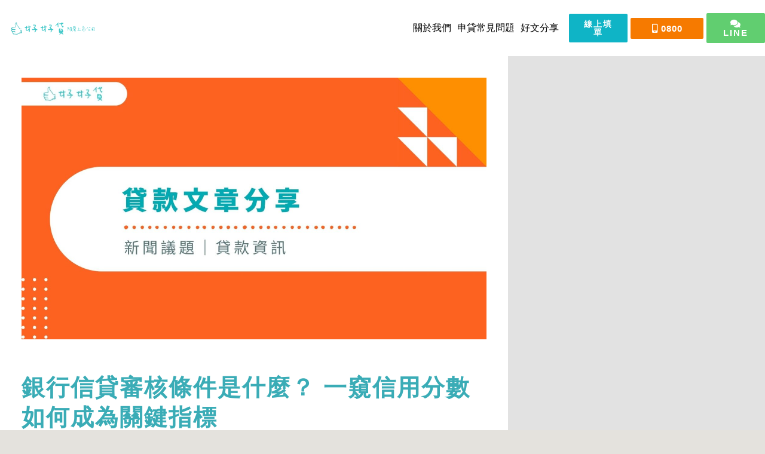

--- FILE ---
content_type: text/html; charset=UTF-8
request_url: https://homeloan.tw/credit-score-0104/
body_size: 36801
content:
<!DOCTYPE html>
<html lang="zh-TW">
<head>
<meta charset="UTF-8">
<meta name="viewport" content="width=device-width, initial-scale=1">
	<link rel="profile" href="https://gmpg.org/xfn/11"> 
	<title>銀行信貸審核條件是什麼？ 一窺信用分數如何成為關鍵指標 好好貸-二胎房貸最高五百萬免費估價無代辦費!</title>
<link data-rocket-prefetch href="https://www.googletagmanager.com" rel="dns-prefetch">
<style id="wpr-usedcss">img:is([sizes=auto i],[sizes^="auto," i]){contain-intrinsic-size:3000px 1500px}a,body,div,fieldset,font,form,h1,h2,h3,html,iframe,label,legend,li,object,ol,p,span,strong,sub,table,tbody,tr,ul{border:0;font-size:100%;font-style:inherit;font-weight:inherit;margin:0;outline:0;padding:0;vertical-align:baseline}html{-webkit-text-size-adjust:100%;-ms-text-size-adjust:100%}body{margin:0}footer,header,main,menu,nav,section{display:block}progress,video{display:inline-block;vertical-align:baseline}[hidden],template{display:none}a{background-color:transparent}a:active{outline:0}a,a:focus,a:hover,a:visited{text-decoration:none}sub{font-size:75%;line-height:0;position:relative;vertical-align:baseline}sub{bottom:-.25em}img{border:0}svg:not(:root){overflow:hidden}button,input,optgroup,select,textarea{color:inherit;font:inherit;margin:0}button{overflow:visible}button,select{text-transform:none}button,html input[type=button],input[type=submit]{-webkit-appearance:button;cursor:pointer}button[disabled],html input[disabled]{cursor:default}button::-moz-focus-inner,input::-moz-focus-inner{border:0;padding:0}input{line-height:normal}input[type=checkbox],input[type=radio]{box-sizing:border-box;padding:0}input[type=number]::-webkit-inner-spin-button,input[type=number]::-webkit-outer-spin-button{height:auto}input[type=search]{-webkit-appearance:textfield;box-sizing:content-box}#comments .submit,.search .search-submit{padding:10px 15px;border-radius:2px;line-height:1.85714285714286;border:0}input[type=search]::-webkit-search-cancel-button,input[type=search]::-webkit-search-decoration{-webkit-appearance:none}fieldset{border:1px solid var(--ast-border-color);margin:0;padding:.35em .625em .75em}legend{border:0;padding:0}fieldset legend{margin-bottom:1.5em;padding:0 .5em}textarea{overflow:auto}optgroup{font-weight:700}table{border-collapse:collapse;border-spacing:0}@media (min-width:768px){.ast-container{max-width:100%}}@media (min-width:992px){.ast-container{max-width:100%}}@media (min-width:1200px){.ast-container{max-width:100%}}.ast-container{margin-left:auto;margin-right:auto;padding-left:20px;padding-right:20px}.ast-container::after{content:"";display:table;clear:both}h1,h2,h3{clear:both}h1{color:#808285;font-size:2em;line-height:1.2}h2{color:#808285;font-size:1.7em;line-height:1.3}h3{color:#808285;font-size:1.5em;line-height:1.4}html{box-sizing:border-box}*,:after,:before{box-sizing:inherit}body{color:#808285;background:#fff;font-style:normal}ol,ul{margin:0 0 1.5em 3em}ul{list-style:disc}ol{list-style:decimal}li>ol,li>ul{margin-bottom:0;margin-left:1.5em}strong{font-weight:700}i{font-style:italic}img{height:auto;max-width:100%}.button,button,input,select,textarea{color:#808285;font-weight:400;font-size:100%;margin:0;vertical-align:baseline}button,input{line-height:normal}table{border:1px solid var(--ast-border-color)}table{border-collapse:separate;border-spacing:0;border-width:1px 0 0 1px;margin:0 0 1.5em;width:100%}.button,button,input[type=button],input[type=submit]{border:1px solid;border-color:var(--ast-border-color);border-radius:2px;background:#e6e6e6;padding:.6em 1em .4em;color:#fff}.button:focus,.button:hover,button:focus,button:hover,input[type=button]:focus,input[type=button]:hover,input[type=submit]:focus,input[type=submit]:hover{color:#fff;border-color:var(--ast-border-color)}.button:active,.button:focus,button:active,button:focus,input[type=button]:active,input[type=button]:focus,input[type=submit]:active,input[type=submit]:focus{border-color:var(--ast-border-color);outline:0}input[type=email],input[type=search],input[type=text],input[type=url],textarea{color:#666;border:1px solid var(--ast-border-color);border-radius:2px;-webkit-appearance:none}input[type=email]:focus,input[type=search]:focus,input[type=text]:focus,input[type=url]:focus,textarea:focus{color:#111}textarea{padding-left:3px;width:100%}a{color:#4169e1}a:focus,a:hover{color:#191970}a:focus{outline:dotted thin}a:hover{outline:0}.screen-reader-text{border:0;clip:rect(1px,1px,1px,1px);height:1px;margin:-1px;overflow:hidden;padding:0;position:absolute;width:1px;word-wrap:normal!important}.screen-reader-text:focus{background-color:#f1f1f1;border-radius:2px;box-shadow:0 0 2px 2px rgba(0,0,0,.6);clip:auto!important;color:#21759b;display:block;font-size:12.25px;font-size:.875rem;height:auto;left:5px;line-height:normal;padding:15px 23px 14px;text-decoration:none;top:5px;width:auto;z-index:100000}.ast-container:after,.ast-container:before,.site-content:after,.site-content:before,.site-footer:after,.site-footer:before,.site-header:after,.site-header:before{content:"";display:table}.ast-container:after,.site-content:after,.site-footer:after,.site-header:after{clear:both}iframe,object{max-width:100%}::selection{color:#fff;background:#0274be}body{-webkit-font-smoothing:antialiased;-moz-osx-font-smoothing:grayscale}body:not(.logged-in){position:relative}#page{position:relative}a,a:focus{text-decoration:none}.site-footer a *,.site-header a *,a{transition:all .2s linear}img{vertical-align:middle}p{margin-bottom:1.75em}.button,input[type=button],input[type=submit]{border-radius:0;padding:18px 30px;border:0;box-shadow:none;text-shadow:none}.button:hover,input[type=button]:hover,input[type=submit]:hover{box-shadow:none}.button:active,.button:focus,input[type=button]:active,input[type=button]:focus,input[type=submit]:active,input[type=submit]:focus{box-shadow:none}.search-form .search-field{outline:0}.ast-search-menu-icon{position:relative;z-index:3}.site .skip-link{background-color:#f1f1f1;box-shadow:0 0 1px 1px rgba(0,0,0,.2);color:#21759b;display:block;font-family:Montserrat,"Helvetica Neue",sans-serif;font-size:14px;font-weight:700;left:-9999em;outline:0;padding:15px 23px 14px;text-decoration:none;text-transform:none;top:-9999em}.site .skip-link:focus{clip:auto;height:auto;left:6px;top:7px;width:auto;z-index:100000;outline:dotted thin}input,select{line-height:1}body,button,input[type=button],input[type=submit],textarea{line-height:1.85714285714286}body{background-color:#fff}#page{display:block}.ast-search-icon .astra-search-icon{font-size:1.3em}.main-header-menu .menu-link,.main-header-menu>a{text-decoration:none;padding:0 1em;display:inline-block;transition:all .2s linear}.main-header-menu .menu-item{position:relative}.main-header-menu .menu-item.focus>.sub-menu,.main-header-menu .menu-item:hover>.sub-menu{right:auto;left:0;visibility:visible}.main-header-menu .sub-menu{width:240px;background:#fff;left:-999em;position:absolute;top:100%;z-index:99999;visibility:hidden}.main-header-menu .sub-menu .menu-link{padding:.9em 1em;display:block;word-wrap:break-word}.main-header-menu .sub-menu .sub-menu{top:0}.ast-header-break-point .main-header-menu{background-color:#f9f9f9;border-top-width:0}.ast-header-break-point .main-header-menu .sub-menu{background-color:#f9f9f9;position:static;opacity:1;visibility:visible;border:0;width:auto}.site-header .menu-link *{transition:none}.ast-header-break-point .main-header-bar-navigation{flex:auto}.site-header{z-index:99;position:relative}.main-header-bar-wrap{position:relative}.ast-menu-toggle{display:none;background:0 0;color:inherit;border-style:dotted;border-color:transparent}.ast-menu-toggle:focus,.ast-menu-toggle:hover{background:0 0;border-color:inherit;color:inherit}.ast-menu-toggle:focus{outline:dotted thin}.ast-search-menu-icon.slide-search .search-form{backface-visibility:visible;visibility:hidden;opacity:0;transition:all .2s;position:absolute;z-index:3;right:-1em;top:50%;transform:translateY(-50%)}.ast-search-menu-icon.ast-dropdown-active.slide-search .search-form{visibility:visible;opacity:1}.ast-search-menu-icon .search-form{border:1px solid var(--ast-border-color);line-height:normal;padding:0 3em 0 0;border-radius:2px;display:inline-block;backface-visibility:hidden;position:relative;color:inherit;background-color:#fff}.ast-search-menu-icon .astra-search-icon{-js-display:flex;display:flex;line-height:normal}.ast-search-menu-icon .astra-search-icon:focus{outline:0}.ast-search-menu-icon .search-field{border:none;background-color:transparent;transition:width .2s;border-radius:inherit;color:inherit;font-size:inherit;width:0;color:#757575}.ast-search-menu-icon .search-submit{display:none;background:0 0;border:none;font-size:1.3em;color:#757575}.ast-search-menu-icon.ast-dropdown-active{visibility:visible;opacity:1;position:relative}.ast-search-menu-icon.ast-dropdown-active .search-field{width:235px}.ast-search-icon{z-index:4;position:relative;line-height:normal}.ast-header-break-point.ast-header-custom-item-inside .ast-search-menu-icon{position:relative;display:block;right:auto;transform:none}.ast-header-break-point .main-header-bar-navigation{width:calc(100% + 40px);margin:0 -20px}.ast-header-break-point .main-header-menu ul ul{top:0}.sticky{display:block}.hentry{margin:0 0 1.5em}body{overflow-x:hidden}.widget{margin:0 0 2.8em}.widget:last-child{margin-bottom:0}.widget select{max-width:100%}.widget ul{margin:0;list-style-type:none}.ast-footer-overlay{background-color:#3a3a3a;padding-top:2em;padding-bottom:2em}.ast-small-footer{line-height:1.85714285714286;position:relative}.ast-small-footer .nav-menu a{padding:0 .5em}.ast-small-footer .widget{margin-bottom:1em}.ast-small-footer .widget ul{position:static;border:0;width:auto}.ast-small-footer .widget ul a{border:0}.ast-small-footer .widget:last-child{margin-bottom:0}@media (min-width:769px){.main-header-menu .sub-menu .menu-item.focus>.sub-menu,.main-header-menu .sub-menu .menu-item:hover>.sub-menu{left:100%;right:auto}.ast-footer-overlay{padding-top:2.66666em;padding-bottom:2.66666em}.ast-small-footer .nav-menu li{margin:0}.ast-small-footer .nav-menu li:first-child a{padding-left:0}.ast-small-footer .nav-menu li:last-child a{padding-right:0}}.footer-sml-layout-1{text-align:center}.site-footer{color:#fff}.site-footer a{color:var(--ast-border-color)}.site-footer a:focus,.site-footer a:hover{color:#fff}.site-footer ul{margin:0;list-style-type:none}.site-footer .nav-menu li{display:inline-block}input[type=email],input[type=number],input[type=search],input[type=text],input[type=url],select,textarea{color:#666;padding:.75em;height:auto;border-width:1px;border-style:solid;border-color:var(--ast-border-color);border-radius:2px;background:var(--ast-comment-inputs-background);box-shadow:none;box-sizing:border-box;transition:all .2s linear}input[type=email]:focus,input[type=search]:focus,input[type=text]:focus,input[type=url]:focus,select:focus,textarea:focus{background-color:#fff;border-color:var(--ast-border-color);box-shadow:none}input[type=button],input[type=button]:focus,input[type=button]:hover,input[type=submit],input[type=submit]:focus,input[type=submit]:hover{box-shadow:none}textarea{width:100%}input[type=search]:focus{outline:dotted thin}input[type=range]{-webkit-appearance:none;width:100%;margin:5.7px 0;padding:0;border:none}input[type=range]:focus{outline:0}input[type=range]::-webkit-slider-runnable-track{width:100%;height:8.6px;cursor:pointer;box-shadow:2.6px 2.6px .4px #ccc,0 0 2.6px #d9d9d9;background:rgba(255,255,255,.2);border-radius:13.6px;border:0 solid #fff}input[type=range]::-webkit-slider-thumb{box-shadow:0 0 0 rgba(255,221,0,.37),0 0 0 rgba(255,224,26,.37);border:7.9px solid #0274be;height:20px;width:20px;border-radius:50px;background:#0274be;cursor:pointer;-webkit-appearance:none;margin-top:-5.7px}input[type=range]:focus::-webkit-slider-runnable-track{background:rgba(255,255,255,.2)}input[type=range]::-moz-range-track{width:100%;height:8.6px;cursor:pointer;box-shadow:2.6px 2.6px .4px #ccc,0 0 2.6px #d9d9d9;background:rgba(255,255,255,.2);border-radius:13.6px;border:0 solid #fff}input[type=range]::-moz-range-thumb{box-shadow:0 0 0 rgba(255,221,0,.37),0 0 0 rgba(255,224,26,.37);border:7.9px solid #0274be;height:20px;width:20px;border-radius:50px;background:#0274be;cursor:pointer}input[type=range]::-ms-track{width:100%;height:8.6px;cursor:pointer;background:0 0;border-color:transparent;color:transparent}input[type=range]::-ms-fill-lower{background:rgba(199,199,199,.2);border:0 solid #fff;border-radius:27.2px;box-shadow:2.6px 2.6px .4px #ccc,0 0 2.6px #d9d9d9}input[type=range]::-ms-fill-upper{background:rgba(255,255,255,.2);border:0 solid #fff;border-radius:27.2px;box-shadow:2.6px 2.6px .4px #ccc,0 0 2.6px #d9d9d9}input[type=range]::-ms-thumb{box-shadow:0 0 0 rgba(255,221,0,.37),0 0 0 rgba(255,224,26,.37);border:7.9px solid #0274be;height:20px;width:20px;border-radius:50px;background:#0274be;cursor:pointer;height:8.6px}input[type=range]:focus::-ms-fill-lower{background:rgba(255,255,255,.2)}input[type=range]:focus::-ms-fill-upper{background:rgba(255,255,255,.2)}:root{--ast-post-nav-space:0;--ast-container-default-xlg-padding:6.67em;--ast-container-default-lg-padding:5.67em;--ast-container-default-slg-padding:4.34em;--ast-container-default-md-padding:3.34em;--ast-container-default-sm-padding:6.67em;--ast-container-default-xs-padding:2.4em;--ast-container-default-xxs-padding:1.4em;--ast-code-block-background:#EEEEEE;--ast-comment-inputs-background:#FAFAFA;--ast-normal-container-width:1200px;--ast-narrow-container-width:750px;--ast-blog-title-font-weight:normal;--ast-blog-meta-weight:inherit;--ast-global-color-primary:var(--ast-global-color-5);--ast-global-color-secondary:var(--ast-global-color-4);--ast-global-color-alternate-background:var(--ast-global-color-7);--ast-global-color-subtle-background:var(--ast-global-color-6);--ast-bg-style-guide:var(--ast-global-color-secondary,--ast-global-color-5);--ast-shadow-style-guide:0px 0px 4px 0 #00000057;--ast-global-dark-bg-style:#fff;--ast-global-dark-lfs:#fbfbfb;--ast-widget-bg-color:#fafafa;--ast-wc-container-head-bg-color:#fbfbfb;--ast-title-layout-bg:#eeeeee;--ast-search-border-color:#e7e7e7;--ast-lifter-hover-bg:#e6e6e6;--ast-gallery-block-color:#000;--srfm-color-input-label:var(--ast-global-color-2)}html{font-size:112.5%}a{color:#43b9c7}a:focus,a:hover{color:var(--ast-global-color-1)}body,button,input,select,textarea{font-family:-apple-system,BlinkMacSystemFont,'Segoe UI',Roboto,Oxygen-Sans,Ubuntu,Cantarell,'Helvetica Neue',sans-serif;font-weight:400;font-size:18px;font-size:1rem;line-height:var(--ast-body-line-height,1.65em)}h1,h2,h3{font-weight:400}h1{font-size:40px;font-size:2.2222222222222rem;line-height:1.4em}h2{font-size:32px;font-size:1.7777777777778rem;line-height:1.3em}h3{font-size:26px;font-size:1.4444444444444rem;line-height:1.3em}::selection{background-color:#43b9c7;color:#000}body,h1,h2,h3{color:rgba(58,58,58,.9)}input:focus,input[type=email]:focus,input[type=search]:focus,input[type=text]:focus,input[type=url]:focus,textarea:focus{border-color:#43b9c7}input[type=checkbox]:checked,input[type=checkbox]:focus:checked,input[type=checkbox]:hover:checked,input[type=radio]:checked,input[type=range]::-webkit-slider-thumb{border-color:#43b9c7;background-color:#43b9c7;box-shadow:none}.ast-search-menu-icon .search-form button.search-submit{padding:0 4px}.ast-search-menu-icon form.search-form{padding-right:0}.search-form input.search-field:focus{outline:0}#close:focus-visible,.ast-menu-toggle:focus-visible,.ast-search-menu-icon.slide-search a:focus-visible:focus-visible,.astra-search-icon:focus-visible,.button.search-submit:focus-visible,.site .skip-link:focus-visible,a:focus-visible{outline-style:dotted;outline-color:inherit;outline-width:thin}#ast-scroll-top:focus,input:focus,input[type=email]:focus,input[type=number]:focus,input[type=search]:focus,input[type=text]:focus,input[type=url]:focus,textarea:focus{border-style:dotted;border-color:inherit;border-width:thin}input{outline:0}.main-header-menu .menu-link{color:rgba(58,58,58,.9)}.main-header-menu .menu-item.focus>.ast-menu-toggle,.main-header-menu .menu-item.focus>.menu-link,.main-header-menu .menu-item:hover>.ast-menu-toggle,.main-header-menu .menu-item:hover>.menu-link{color:#43b9c7}.ast-page-builder-template .hentry{margin:0}.ast-page-builder-template .site-content>.ast-container{max-width:100%;padding:0}.ast-page-builder-template.single-post .site-content>.ast-container{max-width:100%}.ast-small-footer{color:#fff}.ast-small-footer>.ast-footer-overlay{background-color:#0fb4c6}.ast-small-footer a{color:#fff}.button,button,input#submit,input[type=button],input[type=submit]{color:#000;border-color:#43b9c7;background-color:#43b9c7;padding-top:10px;padding-right:40px;padding-bottom:10px;padding-left:40px;font-family:inherit;font-weight:inherit}button:focus,button:hover,input#submit:focus,input#submit:hover,input[type=button]:focus,input[type=button]:hover,input[type=submit]:focus,input[type=submit]:hover{color:#fff;background-color:var(--ast-global-color-1);border-color:var(--ast-global-color-1)}@media (min-width:544px){.ast-container{max-width:100%}}@media (max-width:768px){h1{font-size:30px}h2{font-size:25px}h3{font-size:20px}}@media (max-width:544px){.ast-search-menu-icon.ast-dropdown-active .search-field{width:170px}body,button,input,select,textarea{font-size:20px;font-size:1.1111111111111rem}h1{font-size:30px}h2{font-size:25px}h3{font-size:20px}}@media (max-width:768px){html{font-size:102.6%}}@media (max-width:544px){html{font-size:112.5%}}@media (min-width:769px){.ast-container{max-width:1240px}}.ast-small-footer{border-top-style:solid;border-top-width:0;border-top-color:#a50000}.ast-small-footer-wrap{text-align:center}:root{--ast-global-color-0:#0170B9;--ast-global-color-1:#3a3a3a;--ast-global-color-2:#3a3a3a;--ast-global-color-3:#4B4F58;--ast-global-color-4:#F5F5F5;--ast-global-color-5:#FFFFFF;--ast-global-color-6:#E5E5E5;--ast-global-color-7:#424242;--ast-global-color-8:#000000}:root{--ast-border-color:#dddddd}h1,h2,h3{color:var(--ast-global-color-2)}.elementor-template-full-width .ast-container{display:block}.elementor-screen-only,.screen-reader-text,.screen-reader-text span{top:0!important}.main-header-menu .menu-item{-js-display:flex;display:flex;-webkit-box-pack:center;-webkit-justify-content:center;-moz-box-pack:center;-ms-flex-pack:center;justify-content:center;-webkit-box-orient:vertical;-webkit-box-direction:normal;-webkit-flex-direction:column;-moz-box-orient:vertical;-moz-box-direction:normal;-ms-flex-direction:column;flex-direction:column}.main-header-menu>.menu-item>.menu-link{height:100%;-webkit-box-align:center;-webkit-align-items:center;-moz-box-align:center;-ms-flex-align:center;align-items:center;-js-display:flex;display:flex}.main-header-menu .sub-menu .menu-item.menu-item-has-children>.menu-link:after{position:absolute;right:1em;top:50%;transform:translate(0,-50%) rotate(270deg)}.astra-search-icon::before{content:"\e8b6";font-family:Astra;font-style:normal;font-weight:400;text-decoration:inherit;text-align:center;-webkit-font-smoothing:antialiased;-moz-osx-font-smoothing:grayscale;z-index:3}.ast-header-break-point .main-header-bar-navigation .menu-item-has-children>.menu-link:after{display:none}:root{--e-global-color-astglobalcolor0:#0170B9;--e-global-color-astglobalcolor1:#3a3a3a;--e-global-color-astglobalcolor2:#3a3a3a;--e-global-color-astglobalcolor3:#4B4F58;--e-global-color-astglobalcolor4:#F5F5F5;--e-global-color-astglobalcolor5:#FFFFFF;--e-global-color-astglobalcolor6:#E5E5E5;--e-global-color-astglobalcolor7:#424242;--e-global-color-astglobalcolor8:#000000}:where(.wp-block-button__link){border-radius:9999px;box-shadow:none;padding:calc(.667em + 2px) calc(1.333em + 2px);text-decoration:none}:root :where(.wp-block-button .wp-block-button__link.is-style-outline),:root :where(.wp-block-button.is-style-outline>.wp-block-button__link){border:2px solid;padding:.667em 1.333em}:root :where(.wp-block-button .wp-block-button__link.is-style-outline:not(.has-text-color)),:root :where(.wp-block-button.is-style-outline>.wp-block-button__link:not(.has-text-color)){color:currentColor}:root :where(.wp-block-button .wp-block-button__link.is-style-outline:not(.has-background)),:root :where(.wp-block-button.is-style-outline>.wp-block-button__link:not(.has-background)){background-color:initial;background-image:none}:where(.wp-block-calendar table:not(.has-background) th){background:#ddd}:where(.wp-block-columns){margin-bottom:1.75em}:where(.wp-block-columns.has-background){padding:1.25em 2.375em}:where(.wp-block-post-comments input[type=submit]){border:none}:where(.wp-block-cover-image:not(.has-text-color)),:where(.wp-block-cover:not(.has-text-color)){color:#fff}:where(.wp-block-cover-image.is-light:not(.has-text-color)),:where(.wp-block-cover.is-light:not(.has-text-color)){color:#000}:root :where(.wp-block-cover h1:not(.has-text-color)),:root :where(.wp-block-cover h2:not(.has-text-color)),:root :where(.wp-block-cover h3:not(.has-text-color)),:root :where(.wp-block-cover h4:not(.has-text-color)),:root :where(.wp-block-cover h5:not(.has-text-color)),:root :where(.wp-block-cover h6:not(.has-text-color)),:root :where(.wp-block-cover p:not(.has-text-color)){color:inherit}:where(.wp-block-file){margin-bottom:1.5em}:where(.wp-block-file__button){border-radius:2em;display:inline-block;padding:.5em 1em}:where(.wp-block-file__button):where(a):active,:where(.wp-block-file__button):where(a):focus,:where(.wp-block-file__button):where(a):hover,:where(.wp-block-file__button):where(a):visited{box-shadow:none;color:#fff;opacity:.85;text-decoration:none}:where(.wp-block-form-input__input){font-size:1em;margin-bottom:.5em;padding:0 .5em}:where(.wp-block-form-input__input)[type=date],:where(.wp-block-form-input__input)[type=datetime-local],:where(.wp-block-form-input__input)[type=datetime],:where(.wp-block-form-input__input)[type=email],:where(.wp-block-form-input__input)[type=month],:where(.wp-block-form-input__input)[type=number],:where(.wp-block-form-input__input)[type=password],:where(.wp-block-form-input__input)[type=search],:where(.wp-block-form-input__input)[type=tel],:where(.wp-block-form-input__input)[type=text],:where(.wp-block-form-input__input)[type=time],:where(.wp-block-form-input__input)[type=url],:where(.wp-block-form-input__input)[type=week]{border-style:solid;border-width:1px;line-height:2;min-height:2em}:where(.wp-block-group.wp-block-group-is-layout-constrained){position:relative}:root :where(.wp-block-image.is-style-rounded img,.wp-block-image .is-style-rounded img){border-radius:9999px}:where(.wp-block-latest-comments:not([style*=line-height] .wp-block-latest-comments__comment)){line-height:1.1}:where(.wp-block-latest-comments:not([style*=line-height] .wp-block-latest-comments__comment-excerpt p)){line-height:1.8}:root :where(.wp-block-latest-posts.is-grid){padding:0}:root :where(.wp-block-latest-posts.wp-block-latest-posts__list){padding-left:0}ol,ul{box-sizing:border-box}:root :where(.wp-block-list.has-background){padding:1.25em 2.375em}:where(.wp-block-navigation.has-background .wp-block-navigation-item a:not(.wp-element-button)),:where(.wp-block-navigation.has-background .wp-block-navigation-submenu a:not(.wp-element-button)){padding:.5em 1em}:where(.wp-block-navigation .wp-block-navigation__submenu-container .wp-block-navigation-item a:not(.wp-element-button)),:where(.wp-block-navigation .wp-block-navigation__submenu-container .wp-block-navigation-submenu a:not(.wp-element-button)),:where(.wp-block-navigation .wp-block-navigation__submenu-container .wp-block-navigation-submenu button.wp-block-navigation-item__content),:where(.wp-block-navigation .wp-block-navigation__submenu-container .wp-block-pages-list__item button.wp-block-navigation-item__content){padding:.5em 1em}:root :where(p.has-background){padding:1.25em 2.375em}:where(p.has-text-color:not(.has-link-color)) a{color:inherit}:where(.wp-block-post-comments-form input:not([type=submit])),:where(.wp-block-post-comments-form textarea){border:1px solid #949494;font-family:inherit;font-size:1em}:where(.wp-block-post-comments-form input:where(:not([type=submit]):not([type=checkbox]))),:where(.wp-block-post-comments-form textarea){padding:calc(.667em + 2px)}:where(.wp-block-post-excerpt){box-sizing:border-box;margin-bottom:var(--wp--style--block-gap);margin-top:var(--wp--style--block-gap)}:where(.wp-block-preformatted.has-background){padding:1.25em 2.375em}:where(.wp-block-search__button){border:1px solid #ccc;padding:6px 10px}:where(.wp-block-search__input){appearance:none;border:1px solid #949494;flex-grow:1;font-family:inherit;font-size:inherit;font-style:inherit;font-weight:inherit;letter-spacing:inherit;line-height:inherit;margin-left:0;margin-right:0;min-width:3rem;padding:8px;text-decoration:unset!important;text-transform:inherit}:where(.wp-block-search__button-inside .wp-block-search__inside-wrapper){background-color:#fff;border:1px solid #949494;box-sizing:border-box;padding:4px}:where(.wp-block-search__button-inside .wp-block-search__inside-wrapper) .wp-block-search__input{border:none;border-radius:0;padding:0 4px}:where(.wp-block-search__button-inside .wp-block-search__inside-wrapper) .wp-block-search__input:focus{outline:0}:where(.wp-block-search__button-inside .wp-block-search__inside-wrapper) :where(.wp-block-search__button){padding:4px 8px}:root :where(.wp-block-separator.is-style-dots){height:auto;line-height:1;text-align:center}:root :where(.wp-block-separator.is-style-dots):before{color:currentColor;content:"···";font-family:serif;font-size:1.5em;letter-spacing:2em;padding-left:2em}:root :where(.wp-block-site-logo.is-style-rounded){border-radius:9999px}:where(.wp-block-social-links:not(.is-style-logos-only)) .wp-social-link{background-color:#f0f0f0;color:#444}:where(.wp-block-social-links:not(.is-style-logos-only)) .wp-social-link-amazon{background-color:#f90;color:#fff}:where(.wp-block-social-links:not(.is-style-logos-only)) .wp-social-link-bandcamp{background-color:#1ea0c3;color:#fff}:where(.wp-block-social-links:not(.is-style-logos-only)) .wp-social-link-behance{background-color:#0757fe;color:#fff}:where(.wp-block-social-links:not(.is-style-logos-only)) .wp-social-link-bluesky{background-color:#0a7aff;color:#fff}:where(.wp-block-social-links:not(.is-style-logos-only)) .wp-social-link-codepen{background-color:#1e1f26;color:#fff}:where(.wp-block-social-links:not(.is-style-logos-only)) .wp-social-link-deviantart{background-color:#02e49b;color:#fff}:where(.wp-block-social-links:not(.is-style-logos-only)) .wp-social-link-discord{background-color:#5865f2;color:#fff}:where(.wp-block-social-links:not(.is-style-logos-only)) .wp-social-link-dribbble{background-color:#e94c89;color:#fff}:where(.wp-block-social-links:not(.is-style-logos-only)) .wp-social-link-dropbox{background-color:#4280ff;color:#fff}:where(.wp-block-social-links:not(.is-style-logos-only)) .wp-social-link-etsy{background-color:#f45800;color:#fff}:where(.wp-block-social-links:not(.is-style-logos-only)) .wp-social-link-facebook{background-color:#0866ff;color:#fff}:where(.wp-block-social-links:not(.is-style-logos-only)) .wp-social-link-fivehundredpx{background-color:#000;color:#fff}:where(.wp-block-social-links:not(.is-style-logos-only)) .wp-social-link-flickr{background-color:#0461dd;color:#fff}:where(.wp-block-social-links:not(.is-style-logos-only)) .wp-social-link-foursquare{background-color:#e65678;color:#fff}:where(.wp-block-social-links:not(.is-style-logos-only)) .wp-social-link-github{background-color:#24292d;color:#fff}:where(.wp-block-social-links:not(.is-style-logos-only)) .wp-social-link-goodreads{background-color:#eceadd;color:#382110}:where(.wp-block-social-links:not(.is-style-logos-only)) .wp-social-link-google{background-color:#ea4434;color:#fff}:where(.wp-block-social-links:not(.is-style-logos-only)) .wp-social-link-gravatar{background-color:#1d4fc4;color:#fff}:where(.wp-block-social-links:not(.is-style-logos-only)) .wp-social-link-instagram{background-color:#f00075;color:#fff}:where(.wp-block-social-links:not(.is-style-logos-only)) .wp-social-link-lastfm{background-color:#e21b24;color:#fff}:where(.wp-block-social-links:not(.is-style-logos-only)) .wp-social-link-linkedin{background-color:#0d66c2;color:#fff}:where(.wp-block-social-links:not(.is-style-logos-only)) .wp-social-link-mastodon{background-color:#3288d4;color:#fff}:where(.wp-block-social-links:not(.is-style-logos-only)) .wp-social-link-medium{background-color:#000;color:#fff}:where(.wp-block-social-links:not(.is-style-logos-only)) .wp-social-link-meetup{background-color:#f6405f;color:#fff}:where(.wp-block-social-links:not(.is-style-logos-only)) .wp-social-link-patreon{background-color:#000;color:#fff}:where(.wp-block-social-links:not(.is-style-logos-only)) .wp-social-link-pinterest{background-color:#e60122;color:#fff}:where(.wp-block-social-links:not(.is-style-logos-only)) .wp-social-link-pocket{background-color:#ef4155;color:#fff}:where(.wp-block-social-links:not(.is-style-logos-only)) .wp-social-link-reddit{background-color:#ff4500;color:#fff}:where(.wp-block-social-links:not(.is-style-logos-only)) .wp-social-link-skype{background-color:#0478d7;color:#fff}:where(.wp-block-social-links:not(.is-style-logos-only)) .wp-social-link-snapchat{background-color:#fefc00;color:#fff;stroke:#000}:where(.wp-block-social-links:not(.is-style-logos-only)) .wp-social-link-soundcloud{background-color:#ff5600;color:#fff}:where(.wp-block-social-links:not(.is-style-logos-only)) .wp-social-link-spotify{background-color:#1bd760;color:#fff}:where(.wp-block-social-links:not(.is-style-logos-only)) .wp-social-link-telegram{background-color:#2aabee;color:#fff}:where(.wp-block-social-links:not(.is-style-logos-only)) .wp-social-link-threads{background-color:#000;color:#fff}:where(.wp-block-social-links:not(.is-style-logos-only)) .wp-social-link-tiktok{background-color:#000;color:#fff}:where(.wp-block-social-links:not(.is-style-logos-only)) .wp-social-link-tumblr{background-color:#011835;color:#fff}:where(.wp-block-social-links:not(.is-style-logos-only)) .wp-social-link-twitch{background-color:#6440a4;color:#fff}:where(.wp-block-social-links:not(.is-style-logos-only)) .wp-social-link-twitter{background-color:#1da1f2;color:#fff}:where(.wp-block-social-links:not(.is-style-logos-only)) .wp-social-link-vimeo{background-color:#1eb7ea;color:#fff}:where(.wp-block-social-links:not(.is-style-logos-only)) .wp-social-link-vk{background-color:#4680c2;color:#fff}:where(.wp-block-social-links:not(.is-style-logos-only)) .wp-social-link-wordpress{background-color:#3499cd;color:#fff}:where(.wp-block-social-links:not(.is-style-logos-only)) .wp-social-link-whatsapp{background-color:#25d366;color:#fff}:where(.wp-block-social-links:not(.is-style-logos-only)) .wp-social-link-x{background-color:#000;color:#fff}:where(.wp-block-social-links:not(.is-style-logos-only)) .wp-social-link-yelp{background-color:#d32422;color:#fff}:where(.wp-block-social-links:not(.is-style-logos-only)) .wp-social-link-youtube{background-color:red;color:#fff}:where(.wp-block-social-links.is-style-logos-only) .wp-social-link{background:0 0}:where(.wp-block-social-links.is-style-logos-only) .wp-social-link svg{height:1.25em;width:1.25em}:where(.wp-block-social-links.is-style-logos-only) .wp-social-link-amazon{color:#f90}:where(.wp-block-social-links.is-style-logos-only) .wp-social-link-bandcamp{color:#1ea0c3}:where(.wp-block-social-links.is-style-logos-only) .wp-social-link-behance{color:#0757fe}:where(.wp-block-social-links.is-style-logos-only) .wp-social-link-bluesky{color:#0a7aff}:where(.wp-block-social-links.is-style-logos-only) .wp-social-link-codepen{color:#1e1f26}:where(.wp-block-social-links.is-style-logos-only) .wp-social-link-deviantart{color:#02e49b}:where(.wp-block-social-links.is-style-logos-only) .wp-social-link-discord{color:#5865f2}:where(.wp-block-social-links.is-style-logos-only) .wp-social-link-dribbble{color:#e94c89}:where(.wp-block-social-links.is-style-logos-only) .wp-social-link-dropbox{color:#4280ff}:where(.wp-block-social-links.is-style-logos-only) .wp-social-link-etsy{color:#f45800}:where(.wp-block-social-links.is-style-logos-only) .wp-social-link-facebook{color:#0866ff}:where(.wp-block-social-links.is-style-logos-only) .wp-social-link-fivehundredpx{color:#000}:where(.wp-block-social-links.is-style-logos-only) .wp-social-link-flickr{color:#0461dd}:where(.wp-block-social-links.is-style-logos-only) .wp-social-link-foursquare{color:#e65678}:where(.wp-block-social-links.is-style-logos-only) .wp-social-link-github{color:#24292d}:where(.wp-block-social-links.is-style-logos-only) .wp-social-link-goodreads{color:#382110}:where(.wp-block-social-links.is-style-logos-only) .wp-social-link-google{color:#ea4434}:where(.wp-block-social-links.is-style-logos-only) .wp-social-link-gravatar{color:#1d4fc4}:where(.wp-block-social-links.is-style-logos-only) .wp-social-link-instagram{color:#f00075}:where(.wp-block-social-links.is-style-logos-only) .wp-social-link-lastfm{color:#e21b24}:where(.wp-block-social-links.is-style-logos-only) .wp-social-link-linkedin{color:#0d66c2}:where(.wp-block-social-links.is-style-logos-only) .wp-social-link-mastodon{color:#3288d4}:where(.wp-block-social-links.is-style-logos-only) .wp-social-link-medium{color:#000}:where(.wp-block-social-links.is-style-logos-only) .wp-social-link-meetup{color:#f6405f}:where(.wp-block-social-links.is-style-logos-only) .wp-social-link-patreon{color:#000}:where(.wp-block-social-links.is-style-logos-only) .wp-social-link-pinterest{color:#e60122}:where(.wp-block-social-links.is-style-logos-only) .wp-social-link-pocket{color:#ef4155}:where(.wp-block-social-links.is-style-logos-only) .wp-social-link-reddit{color:#ff4500}:where(.wp-block-social-links.is-style-logos-only) .wp-social-link-skype{color:#0478d7}:where(.wp-block-social-links.is-style-logos-only) .wp-social-link-snapchat{color:#fff;stroke:#000}:where(.wp-block-social-links.is-style-logos-only) .wp-social-link-soundcloud{color:#ff5600}:where(.wp-block-social-links.is-style-logos-only) .wp-social-link-spotify{color:#1bd760}:where(.wp-block-social-links.is-style-logos-only) .wp-social-link-telegram{color:#2aabee}:where(.wp-block-social-links.is-style-logos-only) .wp-social-link-threads{color:#000}:where(.wp-block-social-links.is-style-logos-only) .wp-social-link-tiktok{color:#000}:where(.wp-block-social-links.is-style-logos-only) .wp-social-link-tumblr{color:#011835}:where(.wp-block-social-links.is-style-logos-only) .wp-social-link-twitch{color:#6440a4}:where(.wp-block-social-links.is-style-logos-only) .wp-social-link-twitter{color:#1da1f2}:where(.wp-block-social-links.is-style-logos-only) .wp-social-link-vimeo{color:#1eb7ea}:where(.wp-block-social-links.is-style-logos-only) .wp-social-link-vk{color:#4680c2}:where(.wp-block-social-links.is-style-logos-only) .wp-social-link-whatsapp{color:#25d366}:where(.wp-block-social-links.is-style-logos-only) .wp-social-link-wordpress{color:#3499cd}:where(.wp-block-social-links.is-style-logos-only) .wp-social-link-x{color:#000}:where(.wp-block-social-links.is-style-logos-only) .wp-social-link-yelp{color:#d32422}:where(.wp-block-social-links.is-style-logos-only) .wp-social-link-youtube{color:red}:root :where(.wp-block-social-links .wp-social-link a){padding:.25em}:root :where(.wp-block-social-links.is-style-logos-only .wp-social-link a){padding:0}:root :where(.wp-block-social-links.is-style-pill-shape .wp-social-link a){padding-left:.6666666667em;padding-right:.6666666667em}:root :where(.wp-block-tag-cloud.is-style-outline){display:flex;flex-wrap:wrap;gap:1ch}:root :where(.wp-block-tag-cloud.is-style-outline a){border:1px solid;font-size:unset!important;margin-right:0;padding:1ch 2ch;text-decoration:none!important}:root :where(.wp-block-table-of-contents){box-sizing:border-box}:where(.wp-block-term-description){box-sizing:border-box;margin-bottom:var(--wp--style--block-gap);margin-top:var(--wp--style--block-gap)}:where(pre.wp-block-verse){font-family:inherit}:root{--wp-block-synced-color:#7a00df;--wp-block-synced-color--rgb:122,0,223;--wp-bound-block-color:var(--wp-block-synced-color);--wp-editor-canvas-background:#ddd;--wp-admin-theme-color:#007cba;--wp-admin-theme-color--rgb:0,124,186;--wp-admin-theme-color-darker-10:#006ba1;--wp-admin-theme-color-darker-10--rgb:0,107,160.5;--wp-admin-theme-color-darker-20:#005a87;--wp-admin-theme-color-darker-20--rgb:0,90,135;--wp-admin-border-width-focus:2px}@media (min-resolution:192dpi){:root{--wp-admin-border-width-focus:1.5px}}:root{--wp--preset--font-size--normal:16px;--wp--preset--font-size--huge:42px}.screen-reader-text{border:0;clip-path:inset(50%);height:1px;margin:-1px;overflow:hidden;padding:0;position:absolute;width:1px;word-wrap:normal!important}.screen-reader-text:focus{background-color:#ddd;clip-path:none;color:#444;display:block;font-size:1em;height:auto;left:5px;line-height:normal;padding:15px 23px 14px;text-decoration:none;top:5px;width:auto;z-index:100000}html :where(.has-border-color){border-style:solid}html :where([style*=border-top-color]){border-top-style:solid}html :where([style*=border-right-color]){border-right-style:solid}html :where([style*=border-bottom-color]){border-bottom-style:solid}html :where([style*=border-left-color]){border-left-style:solid}html :where([style*=border-width]){border-style:solid}html :where([style*=border-top-width]){border-top-style:solid}html :where([style*=border-right-width]){border-right-style:solid}html :where([style*=border-bottom-width]){border-bottom-style:solid}html :where([style*=border-left-width]){border-left-style:solid}html :where(img[class*=wp-image-]){height:auto;max-width:100%}:where(figure){margin:0 0 1em}html :where(.is-position-sticky){--wp-admin--admin-bar--position-offset:var(--wp-admin--admin-bar--height,0px)}@media screen and (max-width:600px){html :where(.is-position-sticky){--wp-admin--admin-bar--position-offset:0px}}:root{--wp--preset--aspect-ratio--square:1;--wp--preset--aspect-ratio--4-3:4/3;--wp--preset--aspect-ratio--3-4:3/4;--wp--preset--aspect-ratio--3-2:3/2;--wp--preset--aspect-ratio--2-3:2/3;--wp--preset--aspect-ratio--16-9:16/9;--wp--preset--aspect-ratio--9-16:9/16;--wp--preset--color--black:#000000;--wp--preset--color--cyan-bluish-gray:#abb8c3;--wp--preset--color--white:#ffffff;--wp--preset--color--pale-pink:#f78da7;--wp--preset--color--vivid-red:#cf2e2e;--wp--preset--color--luminous-vivid-orange:#ff6900;--wp--preset--color--luminous-vivid-amber:#fcb900;--wp--preset--color--light-green-cyan:#7bdcb5;--wp--preset--color--vivid-green-cyan:#00d084;--wp--preset--color--pale-cyan-blue:#8ed1fc;--wp--preset--color--vivid-cyan-blue:#0693e3;--wp--preset--color--vivid-purple:#9b51e0;--wp--preset--color--ast-global-color-0:var(--ast-global-color-0);--wp--preset--color--ast-global-color-1:var(--ast-global-color-1);--wp--preset--color--ast-global-color-2:var(--ast-global-color-2);--wp--preset--color--ast-global-color-3:var(--ast-global-color-3);--wp--preset--color--ast-global-color-4:var(--ast-global-color-4);--wp--preset--color--ast-global-color-5:var(--ast-global-color-5);--wp--preset--color--ast-global-color-6:var(--ast-global-color-6);--wp--preset--color--ast-global-color-7:var(--ast-global-color-7);--wp--preset--color--ast-global-color-8:var(--ast-global-color-8);--wp--preset--gradient--vivid-cyan-blue-to-vivid-purple:linear-gradient(135deg,rgb(6, 147, 227) 0%,rgb(155, 81, 224) 100%);--wp--preset--gradient--light-green-cyan-to-vivid-green-cyan:linear-gradient(135deg,rgb(122, 220, 180) 0%,rgb(0, 208, 130) 100%);--wp--preset--gradient--luminous-vivid-amber-to-luminous-vivid-orange:linear-gradient(135deg,rgb(252, 185, 0) 0%,rgb(255, 105, 0) 100%);--wp--preset--gradient--luminous-vivid-orange-to-vivid-red:linear-gradient(135deg,rgb(255, 105, 0) 0%,rgb(207, 46, 46) 100%);--wp--preset--gradient--very-light-gray-to-cyan-bluish-gray:linear-gradient(135deg,rgb(238, 238, 238) 0%,rgb(169, 184, 195) 100%);--wp--preset--gradient--cool-to-warm-spectrum:linear-gradient(135deg,rgb(74, 234, 220) 0%,rgb(151, 120, 209) 20%,rgb(207, 42, 186) 40%,rgb(238, 44, 130) 60%,rgb(251, 105, 98) 80%,rgb(254, 248, 76) 100%);--wp--preset--gradient--blush-light-purple:linear-gradient(135deg,rgb(255, 206, 236) 0%,rgb(152, 150, 240) 100%);--wp--preset--gradient--blush-bordeaux:linear-gradient(135deg,rgb(254, 205, 165) 0%,rgb(254, 45, 45) 50%,rgb(107, 0, 62) 100%);--wp--preset--gradient--luminous-dusk:linear-gradient(135deg,rgb(255, 203, 112) 0%,rgb(199, 81, 192) 50%,rgb(65, 88, 208) 100%);--wp--preset--gradient--pale-ocean:linear-gradient(135deg,rgb(255, 245, 203) 0%,rgb(182, 227, 212) 50%,rgb(51, 167, 181) 100%);--wp--preset--gradient--electric-grass:linear-gradient(135deg,rgb(202, 248, 128) 0%,rgb(113, 206, 126) 100%);--wp--preset--gradient--midnight:linear-gradient(135deg,rgb(2, 3, 129) 0%,rgb(40, 116, 252) 100%);--wp--preset--font-size--small:13px;--wp--preset--font-size--medium:20px;--wp--preset--font-size--large:36px;--wp--preset--font-size--x-large:42px;--wp--preset--spacing--20:0.44rem;--wp--preset--spacing--30:0.67rem;--wp--preset--spacing--40:1rem;--wp--preset--spacing--50:1.5rem;--wp--preset--spacing--60:2.25rem;--wp--preset--spacing--70:3.38rem;--wp--preset--spacing--80:5.06rem;--wp--preset--shadow--natural:6px 6px 9px rgba(0, 0, 0, .2);--wp--preset--shadow--deep:12px 12px 50px rgba(0, 0, 0, .4);--wp--preset--shadow--sharp:6px 6px 0px rgba(0, 0, 0, .2);--wp--preset--shadow--outlined:6px 6px 0px -3px rgb(255, 255, 255),6px 6px rgb(0, 0, 0);--wp--preset--shadow--crisp:6px 6px 0px rgb(0, 0, 0)}:root{--wp--style--global--content-size:var(--wp--custom--ast-content-width-size);--wp--style--global--wide-size:var(--wp--custom--ast-wide-width-size)}:where(body){margin:0}:where(.wp-site-blocks)>*{margin-block-start:24px;margin-block-end:0}:where(.wp-site-blocks)>:first-child{margin-block-start:0}:where(.wp-site-blocks)>:last-child{margin-block-end:0}:root{--wp--style--block-gap:24px}:root :where(.is-layout-flow)>:first-child{margin-block-start:0}:root :where(.is-layout-flow)>:last-child{margin-block-end:0}:root :where(.is-layout-flow)>*{margin-block-start:24px;margin-block-end:0}:root :where(.is-layout-constrained)>:first-child{margin-block-start:0}:root :where(.is-layout-constrained)>:last-child{margin-block-end:0}:root :where(.is-layout-constrained)>*{margin-block-start:24px;margin-block-end:0}:root :where(.is-layout-flex){gap:24px}:root :where(.is-layout-grid){gap:24px}body{padding-top:0;padding-right:0;padding-bottom:0;padding-left:0}a:where(:not(.wp-element-button)){text-decoration:none}:root :where(.wp-element-button,.wp-block-button__link){background-color:#32373c;border-width:0;color:#fff;font-family:inherit;font-size:inherit;font-style:inherit;font-weight:inherit;letter-spacing:inherit;line-height:inherit;padding-top:calc(.667em + 2px);padding-right:calc(1.333em + 2px);padding-bottom:calc(.667em + 2px);padding-left:calc(1.333em + 2px);text-decoration:none;text-transform:inherit}:root :where(.wp-block-pullquote){font-size:1.5em;line-height:1.6}#ez-toc-container{background:#f9f9f9;border:1px solid #aaa;border-radius:4px;-webkit-box-shadow:0 1px 1px rgba(0,0,0,.05);box-shadow:0 1px 1px rgba(0,0,0,.05);display:table;margin-bottom:1em;padding:10px 20px 10px 10px;position:relative;width:auto}div.ez-toc-widget-container{padding:0;position:relative}div.ez-toc-widget-container ul{display:block}div.ez-toc-widget-container li{border:none;padding:0}div.ez-toc-widget-container ul.ez-toc-list{padding:10px}#ez-toc-container ul ul{margin-left:1.5em}#ez-toc-container li,#ez-toc-container ul{margin:0;padding:0}#ez-toc-container li,#ez-toc-container ul,#ez-toc-container ul li,div.ez-toc-widget-container,div.ez-toc-widget-container li{background:0 0;list-style:none;line-height:1.6;margin:0;overflow:hidden;z-index:1}#ez-toc-container .ez-toc-title{text-align:left;line-height:1.45;margin:0;padding:0}.ez-toc-title-container{display:table;width:100%}.ez-toc-title,.ez-toc-title-toggle{display:inline;text-align:left;vertical-align:middle}#ez-toc-container div.ez-toc-title-container+ul.ez-toc-list{margin-top:1em}#ez-toc-container a{color:#444;box-shadow:none;text-decoration:none;text-shadow:none;display:inline-flex;align-items:stretch;flex-wrap:nowrap}#ez-toc-container a:visited{color:#9f9f9f}#ez-toc-container a:hover{text-decoration:underline}#ez-toc-container a.ez-toc-toggle{display:flex;align-items:center}.ez-toc-widget-container ul.ez-toc-list li:before{content:" ";position:absolute;left:0;right:0;height:30px;line-height:30px;z-index:-1}.ez-toc-widget-container ul.ez-toc-list li.active{background-color:#ededed}.ez-toc-widget-container li.active>a{font-weight:900}.ez-toc-btn{display:inline-block;padding:6px 12px;margin-bottom:0;font-size:14px;font-weight:400;line-height:1.428571429;text-align:center;white-space:nowrap;vertical-align:middle;cursor:pointer;background-image:none;border:1px solid transparent;border-radius:4px;-webkit-user-select:none;-moz-user-select:none;-ms-user-select:none;-o-user-select:none;user-select:none}.ez-toc-btn:focus{outline:#333 dotted thin;outline:-webkit-focus-ring-color auto 5px;outline-offset:-2px}.ez-toc-btn:focus,.ez-toc-btn:hover{color:#333;text-decoration:none}.ez-toc-btn.active,.ez-toc-btn:active{background-image:none;outline:0;-webkit-box-shadow:inset 0 3px 5px rgba(0,0,0,.125);box-shadow:inset 0 3px 5px rgba(0,0,0,.125)}.ez-toc-btn-default{color:#333;background-color:#fff}.ez-toc-btn-default.active,.ez-toc-btn-default:active,.ez-toc-btn-default:focus,.ez-toc-btn-default:hover{color:#333;background-color:#ebebeb;border-color:#adadad}.ez-toc-btn-default.active,.ez-toc-btn-default:active{background-image:none}.ez-toc-btn-xs{padding:5px 10px;font-size:12px;line-height:1.5;border-radius:3px}.ez-toc-btn-xs{padding:1px 5px}.ez-toc-btn-default{text-shadow:0 -1px 0 rgba(0,0,0,.2);-webkit-box-shadow:inset 0 1px 0 hsla(0,0%,100%,.15),0 1px 1px rgba(0,0,0,.075);box-shadow:inset 0 1px 0 hsla(0,0%,100%,.15),0 1px 1px rgba(0,0,0,.075)}.ez-toc-btn-default:active{-webkit-box-shadow:inset 0 3px 5px rgba(0,0,0,.125);box-shadow:inset 0 3px 5px rgba(0,0,0,.125)}.ez-toc-btn:active{background-image:none}.ez-toc-btn-default{text-shadow:0 1px 0 #fff;background-image:-webkit-gradient(linear,left 0,left 100%,from(#fff),to(#e0e0e0));background-image:-webkit-linear-gradient(top,#fff,#e0e0e0);background-image:-moz-linear-gradient(top,#fff 0,#e0e0e0 100%);background-image:linear-gradient(180deg,#fff 0,#e0e0e0);background-repeat:repeat-x;border-color:#ccc}.ez-toc-btn-default:focus,.ez-toc-btn-default:hover{background-color:#e0e0e0;background-position:0 -15px}.ez-toc-btn-default.active,.ez-toc-btn-default:active{background-color:#e0e0e0;border-color:#dbdbdb}.ez-toc-pull-right{float:right!important;margin-left:10px}#ez-toc-container input{position:absolute;left:-999em}#ez-toc-container input[type=checkbox]:checked+nav,#ez-toc-widget-container input[type=checkbox]:checked+nav{opacity:0;max-height:0;border:none;display:none}#ez-toc-container label{position:relative;cursor:pointer;display:initial}#ez-toc-container .ez-toc-js-icon-con{display:initial}#ez-toc-container .ez-toc-js-icon-con,#ez-toc-container .ez-toc-toggle label{float:right;position:relative;font-size:16px;padding:0;border:1px solid #999191;border-radius:5px;cursor:pointer;left:10px;width:35px}div#ez-toc-container .ez-toc-title{display:initial}#ez-toc-container a.ez-toc-toggle{color:#444;background:inherit;border:inherit}.ez-toc-toggle #item{position:absolute;left:-999em}.ez-toc-widget-container ul li a{padding-left:10px;display:inline-flex;align-items:stretch;flex-wrap:nowrap}.ez-toc-widget-container ul.ez-toc-list li{height:auto!important}.ez-toc-icon-toggle-span{display:flex;align-items:center;width:35px;height:30px;justify-content:center;direction:ltr}#ez-toc-container .eztoc-toggle-hide-by-default{display:none}.eztoc-hide{display:none}.ez-toc-list.ez-toc-columns-optimized{column-fill:balance;orphans:2;widows:2}.ez-toc-list.ez-toc-columns-optimized>li{display:block;break-inside:avoid;page-break-inside:avoid}div#ez-toc-container .ez-toc-title{font-size:120%}div#ez-toc-container .ez-toc-title{font-weight:500}div#ez-toc-container ul li,div#ez-toc-container ul li a{font-size:95%}div#ez-toc-container ul li,div#ez-toc-container ul li a{font-weight:500}div#ez-toc-container nav ul ul li{font-size:90%}.ez-toc-box-title{font-weight:700;margin-bottom:10px;text-align:center;text-transform:uppercase;letter-spacing:1px;color:#666;padding-bottom:5px;position:absolute;top:-4%;left:5%;background-color:inherit;transition:top .3s ease}.ez-toc-box-title.toc-closed{top:-25%}:root{--direction-multiplier:1}body.rtl{--direction-multiplier:-1}.elementor-screen-only,.screen-reader-text,.screen-reader-text span{height:1px;margin:-1px;overflow:hidden;padding:0;position:absolute;top:-10000em;width:1px;clip:rect(0,0,0,0);border:0}.elementor *,.elementor :after,.elementor :before{box-sizing:border-box}.elementor a{box-shadow:none;text-decoration:none}.elementor img{border:none;border-radius:0;box-shadow:none;height:auto;max-width:100%}.elementor iframe,.elementor object,.elementor video{border:none;line-height:1;margin:0;max-width:100%;width:100%}.elementor-widget-wrap .elementor-element.elementor-widget__width-initial{max-width:100%}.elementor-element{--flex-direction:initial;--flex-wrap:initial;--justify-content:initial;--align-items:initial;--align-content:initial;--gap:initial;--flex-basis:initial;--flex-grow:initial;--flex-shrink:initial;--order:initial;--align-self:initial;align-self:var(--align-self);flex-basis:var(--flex-basis);flex-grow:var(--flex-grow);flex-shrink:var(--flex-shrink);order:var(--order)}.elementor-element:where(.e-con-full,.elementor-widget){align-content:var(--align-content);align-items:var(--align-items);flex-direction:var(--flex-direction);flex-wrap:var(--flex-wrap);gap:var(--row-gap) var(--column-gap);justify-content:var(--justify-content)}.elementor-invisible{visibility:hidden}.elementor-align-center{text-align:center}.elementor-align-center .elementor-button{width:auto}.elementor-align-justify .elementor-button{width:100%}@media (max-width:767px){.elementor-mobile-align-justify .elementor-button{width:100%}.elementor-column{width:100%}}:root{--page-title-display:block}.elementor-section{position:relative}.elementor-section .elementor-container{display:flex;margin-inline:auto;position:relative}@media (max-width:1024px){.elementor-section .elementor-container{flex-wrap:wrap}}.elementor-section.elementor-section-items-middle>.elementor-container{align-items:center}.elementor-widget-wrap{align-content:flex-start;flex-wrap:wrap;position:relative;width:100%}.elementor:not(.elementor-bc-flex-widget) .elementor-widget-wrap{display:flex}.elementor-widget-wrap>.elementor-element{width:100%}.elementor-widget-wrap.e-swiper-container{width:calc(100% - (var(--e-column-margin-left,0px) + var(--e-column-margin-right,0px)))}.elementor-widget{position:relative}.elementor-widget:not(:last-child){margin-block-end:var(--kit-widget-spacing,20px)}.elementor-widget:not(:last-child).elementor-widget__width-initial{margin-block-end:0}.elementor-column{display:flex;min-height:1px;position:relative}.elementor-column-gap-default>.elementor-column>.elementor-element-populated{padding:10px}@media (min-width:768px){.elementor-column.elementor-col-16{width:16.666%}.elementor-column.elementor-col-20{width:20%}.elementor-column.elementor-col-100{width:100%}}@media (min-width:1025px){#elementor-device-mode:after{content:"desktop"}}@media (min-width:-1){#elementor-device-mode:after{content:"widescreen"}}@media (max-width:-1){#elementor-device-mode:after{content:"laptop";content:"tablet_extra"}}@media (max-width:1024px){#elementor-device-mode:after{content:"tablet"}}@media (max-width:-1){#elementor-device-mode:after{content:"mobile_extra"}}@media (prefers-reduced-motion:no-preference){html{scroll-behavior:smooth}}.e-con{--border-radius:0;--border-top-width:0px;--border-right-width:0px;--border-bottom-width:0px;--border-left-width:0px;--border-style:initial;--border-color:initial;--container-widget-width:100%;--container-widget-height:initial;--container-widget-flex-grow:0;--container-widget-align-self:initial;--content-width:min(100%,var(--container-max-width,1140px));--width:100%;--min-height:initial;--height:auto;--text-align:initial;--margin-top:0px;--margin-right:0px;--margin-bottom:0px;--margin-left:0px;--padding-top:var(--container-default-padding-top,10px);--padding-right:var(--container-default-padding-right,10px);--padding-bottom:var(--container-default-padding-bottom,10px);--padding-left:var(--container-default-padding-left,10px);--position:relative;--z-index:revert;--overflow:visible;--gap:var(--widgets-spacing,20px);--row-gap:var(--widgets-spacing-row,20px);--column-gap:var(--widgets-spacing-column,20px);--overlay-mix-blend-mode:initial;--overlay-opacity:1;--overlay-transition:0.3s;--e-con-grid-template-columns:repeat(3,1fr);--e-con-grid-template-rows:repeat(2,1fr);border-radius:var(--border-radius);height:var(--height);min-height:var(--min-height);min-width:0;overflow:var(--overflow);position:var(--position);width:var(--width);z-index:var(--z-index);--flex-wrap-mobile:wrap}.e-con:where(:not(.e-div-block-base)){transition:background var(--background-transition,.3s),border var(--border-transition,.3s),box-shadow var(--border-transition,.3s),transform var(--e-con-transform-transition-duration,.4s)}.e-con{--margin-block-start:var(--margin-top);--margin-block-end:var(--margin-bottom);--margin-inline-start:var(--margin-left);--margin-inline-end:var(--margin-right);--padding-inline-start:var(--padding-left);--padding-inline-end:var(--padding-right);--padding-block-start:var(--padding-top);--padding-block-end:var(--padding-bottom);--border-block-start-width:var(--border-top-width);--border-block-end-width:var(--border-bottom-width);--border-inline-start-width:var(--border-left-width);--border-inline-end-width:var(--border-right-width)}body.rtl .e-con{--padding-inline-start:var(--padding-right);--padding-inline-end:var(--padding-left);--margin-inline-start:var(--margin-right);--margin-inline-end:var(--margin-left);--border-inline-start-width:var(--border-right-width);--border-inline-end-width:var(--border-left-width)}.e-con{margin-block-end:var(--margin-block-end);margin-block-start:var(--margin-block-start);margin-inline-end:var(--margin-inline-end);margin-inline-start:var(--margin-inline-start);padding-inline-end:var(--padding-inline-end);padding-inline-start:var(--padding-inline-start)}.e-con>.e-con-inner{padding-block-end:var(--padding-block-end);padding-block-start:var(--padding-block-start);text-align:var(--text-align)}.e-con,.e-con>.e-con-inner{display:var(--display)}.e-con>.e-con-inner{gap:var(--row-gap) var(--column-gap);height:100%;margin:0 auto;max-width:var(--content-width);padding-inline-end:0;padding-inline-start:0;width:100%}:is(.elementor-section-wrap,[data-elementor-id])>.e-con{--margin-left:auto;--margin-right:auto;max-width:min(100%,var(--width))}.e-con .elementor-widget.elementor-widget{margin-block-end:0}.e-con:before,.e-con>.elementor-motion-effects-container>.elementor-motion-effects-layer:before{border-block-end-width:var(--border-block-end-width);border-block-start-width:var(--border-block-start-width);border-color:var(--border-color);border-inline-end-width:var(--border-inline-end-width);border-inline-start-width:var(--border-inline-start-width);border-radius:var(--border-radius);border-style:var(--border-style);content:var(--background-overlay);display:block;height:max(100% + var(--border-top-width) + var(--border-bottom-width),100%);left:calc(0px - var(--border-left-width));mix-blend-mode:var(--overlay-mix-blend-mode);opacity:var(--overlay-opacity);position:absolute;top:calc(0px - var(--border-top-width));transition:var(--overlay-transition,.3s);width:max(100% + var(--border-left-width) + var(--border-right-width),100%)}.e-con:before{transition:background var(--overlay-transition,.3s),border-radius var(--border-transition,.3s),opacity var(--overlay-transition,.3s)}.e-con .elementor-widget{min-width:0}.e-con .elementor-widget.e-widget-swiper{width:100%}.e-con>.e-con-inner>.elementor-widget>.elementor-widget-container,.e-con>.elementor-widget>.elementor-widget-container{height:100%}.e-con.e-con>.e-con-inner>.elementor-widget,.elementor.elementor .e-con>.elementor-widget{max-width:100%}.e-con .elementor-widget:not(:last-child){--kit-widget-spacing:0px}.elementor-element:where(:not(.e-con)):where(:not(.e-div-block-base)) .elementor-widget-container,.elementor-element:where(:not(.e-con)):where(:not(.e-div-block-base)):not(:has(.elementor-widget-container)){transition:background .3s,border .3s,border-radius .3s,box-shadow .3s,transform var(--e-transform-transition-duration,.4s)}.elementor-heading-title{line-height:1;margin:0;padding:0}.elementor-button{background-color:#69727d;border-radius:3px;color:#fff;display:inline-block;fill:#fff;font-size:15px;line-height:1;padding:12px 24px;text-align:center;transition:all .3s}.elementor-button:focus,.elementor-button:hover,.elementor-button:visited{color:#fff}.elementor-button-content-wrapper{display:flex;flex-direction:row;gap:5px;justify-content:center}.elementor-button-text{display:inline-block}.elementor-button.elementor-size-xs{border-radius:2px;font-size:13px;padding:10px 20px}.elementor-button.elementor-size-xl{border-radius:6px;font-size:20px;padding:25px 50px}.elementor-button span{text-decoration:inherit}.animated{animation-duration:1.25s}.animated.reverse{animation-direction:reverse;animation-fill-mode:forwards}@media (prefers-reduced-motion:reduce){.animated{animation:none!important}html *{transition-delay:0s!important;transition-duration:0s!important}}@media (max-width:767px){#elementor-device-mode:after{content:"mobile"}.elementor .elementor-hidden-mobile{display:none}}@media (min-width:768px) and (max-width:1024px){.elementor .elementor-hidden-tablet{display:none}}@media (min-width:1025px) and (max-width:99999px){.elementor .elementor-hidden-desktop{display:none}}.elementor-kit-3512{--e-global-color-primary:#202020;--e-global-color-secondary:#B7B4B4;--e-global-color-text:#707070;--e-global-color-accent:#F6121C;--e-global-color-4cb3bbe9:#6EC1E4;--e-global-color-160c9b07:#54595F;--e-global-color-3bdf47ee:#7A7A7A;--e-global-color-4d396b10:#61CE70;--e-global-color-14de797c:#4054B2;--e-global-color-59f3844b:#23A455;--e-global-color-1b7cec8b:#000;--e-global-color-471fd82f:#FFF;--e-global-typography-primary-font-weight:600;--e-global-typography-secondary-font-weight:400;--e-global-typography-text-font-weight:400;--e-global-typography-accent-font-weight:500}.elementor-kit-3512 a{color:#0fb4c6}.elementor-section.elementor-section-boxed>.elementor-container{max-width:1140px}.e-con{--container-max-width:1140px}.elementor-widget:not(:last-child){margin-block-end:20px}.elementor-element{--widgets-spacing:20px 20px;--widgets-spacing-row:20px;--widgets-spacing-column:20px}@media(max-width:1024px){.elementor-section.elementor-section-boxed>.elementor-container{max-width:1024px}.e-con{--container-max-width:1024px}}@media(max-width:767px){.elementor-section.elementor-section-boxed>.elementor-container{max-width:767px}.e-con{--container-max-width:767px}}.elementor-4682 .elementor-element.elementor-element-4fba900a:not(.elementor-motion-effects-element-type-background),.elementor-4682 .elementor-element.elementor-element-4fba900a>.elementor-motion-effects-container>.elementor-motion-effects-layer{background-color:#fff}.elementor-4682 .elementor-element.elementor-element-4fba900a>.elementor-container{max-width:1390px;min-height:20px}.elementor-4682 .elementor-element.elementor-element-4fba900a{transition:background .3s,border .3s,border-radius .3s,box-shadow .3s;margin-top:0;margin-bottom:0;padding:0;z-index:10}.elementor-4682 .elementor-element.elementor-element-51605466.elementor-column.elementor-element[data-element_type=column]>.elementor-widget-wrap.elementor-element-populated{align-content:center;align-items:center}.elementor-4682 .elementor-element.elementor-element-21c46ae{text-align:start}.elementor-4682 .elementor-element.elementor-element-21c46ae img{width:1000px}.elementor-widget-nav-menu .elementor-nav-menu .elementor-item{font-weight:var(--e-global-typography-primary-font-weight)}.elementor-widget-nav-menu .elementor-nav-menu--main .elementor-item{color:var(--e-global-color-text);fill:var(--e-global-color-text)}.elementor-widget-nav-menu .elementor-nav-menu--main .elementor-item.elementor-item-active,.elementor-widget-nav-menu .elementor-nav-menu--main .elementor-item.highlighted,.elementor-widget-nav-menu .elementor-nav-menu--main .elementor-item:focus,.elementor-widget-nav-menu .elementor-nav-menu--main .elementor-item:hover{color:var(--e-global-color-accent);fill:var(--e-global-color-accent)}.elementor-widget-nav-menu .elementor-nav-menu--main:not(.e--pointer-framed) .elementor-item:after,.elementor-widget-nav-menu .elementor-nav-menu--main:not(.e--pointer-framed) .elementor-item:before{background-color:var(--e-global-color-accent)}.elementor-widget-nav-menu{--e-nav-menu-divider-color:var(--e-global-color-text)}.elementor-widget-nav-menu .elementor-nav-menu--dropdown .elementor-item,.elementor-widget-nav-menu .elementor-nav-menu--dropdown .elementor-sub-item{font-weight:var(--e-global-typography-accent-font-weight)}.elementor-4682 .elementor-element.elementor-element-c777b3f{width:var(--container-widget-width,100.355%);max-width:100.355%;--container-widget-width:100.355%;--container-widget-flex-grow:0;--e-nav-menu-horizontal-menu-item-margin:calc( 0px / 2 );--nav-menu-icon-size:28px}.elementor-4682 .elementor-element.elementor-element-c777b3f.elementor-element{--flex-grow:0;--flex-shrink:0}.elementor-4682 .elementor-element.elementor-element-c777b3f .elementor-menu-toggle{margin-left:auto;background-color:rgba(255,255,255,0);border-width:0;border-radius:0}.elementor-4682 .elementor-element.elementor-element-c777b3f .elementor-nav-menu .elementor-item{font-family:"Varela Round",Sans-serif;font-size:16px;font-weight:500}.elementor-4682 .elementor-element.elementor-element-c777b3f .elementor-nav-menu--main .elementor-item{color:#000;fill:#000000;padding-left:5px;padding-right:5px;padding-top:27px;padding-bottom:27px}.elementor-4682 .elementor-element.elementor-element-c777b3f .elementor-nav-menu--main .elementor-item.elementor-item-active,.elementor-4682 .elementor-element.elementor-element-c777b3f .elementor-nav-menu--main .elementor-item.highlighted,.elementor-4682 .elementor-element.elementor-element-c777b3f .elementor-nav-menu--main .elementor-item:focus,.elementor-4682 .elementor-element.elementor-element-c777b3f .elementor-nav-menu--main .elementor-item:hover{color:#fff}.elementor-4682 .elementor-element.elementor-element-c777b3f .elementor-nav-menu--main:not(.e--pointer-framed) .elementor-item:after,.elementor-4682 .elementor-element.elementor-element-c777b3f .elementor-nav-menu--main:not(.e--pointer-framed) .elementor-item:before{background-color:#8dd4c6}.elementor-4682 .elementor-element.elementor-element-c777b3f .elementor-nav-menu--main .elementor-item.elementor-item-active{color:#0fb4c6}.elementor-4682 .elementor-element.elementor-element-c777b3f .elementor-nav-menu--main:not(.e--pointer-framed) .elementor-item.elementor-item-active:after,.elementor-4682 .elementor-element.elementor-element-c777b3f .elementor-nav-menu--main:not(.e--pointer-framed) .elementor-item.elementor-item-active:before{background-color:#fff}.elementor-4682 .elementor-element.elementor-element-c777b3f .elementor-nav-menu--main:not(.elementor-nav-menu--layout-horizontal) .elementor-nav-menu>li:not(:last-child){margin-bottom:0}.elementor-4682 .elementor-element.elementor-element-c777b3f .elementor-menu-toggle,.elementor-4682 .elementor-element.elementor-element-c777b3f .elementor-nav-menu--dropdown a{color:#3d4459;fill:#3d4459}.elementor-4682 .elementor-element.elementor-element-c777b3f .elementor-menu-toggle:focus,.elementor-4682 .elementor-element.elementor-element-c777b3f .elementor-menu-toggle:hover,.elementor-4682 .elementor-element.elementor-element-c777b3f .elementor-nav-menu--dropdown a.elementor-item-active,.elementor-4682 .elementor-element.elementor-element-c777b3f .elementor-nav-menu--dropdown a.highlighted,.elementor-4682 .elementor-element.elementor-element-c777b3f .elementor-nav-menu--dropdown a:focus,.elementor-4682 .elementor-element.elementor-element-c777b3f .elementor-nav-menu--dropdown a:hover{color:#0fb4c6}.elementor-4682 .elementor-element.elementor-element-c777b3f .elementor-nav-menu--dropdown a.elementor-item-active,.elementor-4682 .elementor-element.elementor-element-c777b3f .elementor-nav-menu--dropdown a.highlighted,.elementor-4682 .elementor-element.elementor-element-c777b3f .elementor-nav-menu--dropdown a:focus,.elementor-4682 .elementor-element.elementor-element-c777b3f .elementor-nav-menu--dropdown a:hover{background-color:#fff}.elementor-4682 .elementor-element.elementor-element-c777b3f .elementor-nav-menu--dropdown a.elementor-item-active{color:#0fb4c6}.elementor-4682 .elementor-element.elementor-element-c777b3f .elementor-nav-menu--dropdown .elementor-item,.elementor-4682 .elementor-element.elementor-element-c777b3f .elementor-nav-menu--dropdown .elementor-sub-item{font-family:Montserrat,Sans-serif;font-size:16px}.elementor-4682 .elementor-element.elementor-element-c777b3f .elementor-nav-menu--main .elementor-nav-menu--dropdown,.elementor-4682 .elementor-element.elementor-element-c777b3f .elementor-nav-menu__container.elementor-nav-menu--dropdown{box-shadow:0 2px 15px 0 rgba(0,0,0,.1)}.elementor-4682 .elementor-element.elementor-element-c777b3f .elementor-nav-menu--dropdown a{padding-left:16px;padding-right:16px;padding-top:15px;padding-bottom:15px}.elementor-4682 .elementor-element.elementor-element-c777b3f .elementor-nav-menu--dropdown li:not(:last-child){border-style:solid;border-color:#efefef;border-bottom-width:1px}.elementor-4682 .elementor-element.elementor-element-c777b3f .elementor-nav-menu--main>.elementor-nav-menu>li>.elementor-nav-menu--dropdown,.elementor-4682 .elementor-element.elementor-element-c777b3f .elementor-nav-menu__container.elementor-nav-menu--dropdown{margin-top:0!important}.elementor-4682 .elementor-element.elementor-element-c777b3f div.elementor-menu-toggle{color:#333}.elementor-4682 .elementor-element.elementor-element-c777b3f div.elementor-menu-toggle svg{fill:#333333}.elementor-4682 .elementor-element.elementor-element-c777b3f div.elementor-menu-toggle:focus,.elementor-4682 .elementor-element.elementor-element-c777b3f div.elementor-menu-toggle:hover{color:#333}.elementor-4682 .elementor-element.elementor-element-c777b3f div.elementor-menu-toggle:focus svg,.elementor-4682 .elementor-element.elementor-element-c777b3f div.elementor-menu-toggle:hover svg{fill:#333333}.elementor-4682 .elementor-element.elementor-element-ad2c793.elementor-column.elementor-element[data-element_type=column]>.elementor-widget-wrap.elementor-element-populated{align-content:center;align-items:center}.elementor-4682 .elementor-element.elementor-element-ad2c793>.elementor-widget-wrap>.elementor-widget:not(.elementor-widget__width-auto):not(.elementor-widget__width-initial):not(:last-child):not(.elementor-absolute){margin-block-end:0px}.elementor-4682 .elementor-element.elementor-element-ad2c793>.elementor-element-populated{transition:background .3s,border .3s,border-radius .3s,box-shadow .3s;padding:0}.elementor-widget-button .elementor-button{background-color:var(--e-global-color-accent);font-weight:var(--e-global-typography-accent-font-weight)}.elementor-4682 .elementor-element.elementor-element-0203fb0 .elementor-button{background-color:#0fb4c6;font-size:14px;font-weight:700;letter-spacing:2px;fill:#FFFFFF;color:#fff}.elementor-4682 .elementor-element.elementor-element-0203fb0 .elementor-button:focus,.elementor-4682 .elementor-element.elementor-element-0203fb0 .elementor-button:hover{background-color:#009eb0}.elementor-4682 .elementor-element.elementor-element-0203fb0>.elementor-widget-container{padding:0 0 0 4px}.elementor-4682 .elementor-element.elementor-element-6ae27dc.elementor-column.elementor-element[data-element_type=column]>.elementor-widget-wrap.elementor-element-populated{align-content:center;align-items:center}.elementor-4682 .elementor-element.elementor-element-6ae27dc>.elementor-widget-wrap>.elementor-widget:not(.elementor-widget__width-auto):not(.elementor-widget__width-initial):not(:last-child):not(.elementor-absolute){margin-block-end:0px}.elementor-4682 .elementor-element.elementor-element-6ae27dc>.elementor-element-populated{transition:background .3s,border .3s,border-radius .3s,box-shadow .3s;padding:0}.elementor-4682 .elementor-element.elementor-element-a2976a6 .elementor-button{background-color:#f67a00;font-size:15px;font-weight:700;letter-spacing:1px;fill:#FFFFFF;color:#fff}.elementor-4682 .elementor-element.elementor-element-a2976a6 .elementor-button:focus,.elementor-4682 .elementor-element.elementor-element-a2976a6 .elementor-button:hover{background-color:#da6c00}.elementor-4682 .elementor-element.elementor-element-a2976a6>.elementor-widget-container{padding:0 0 0 5px}.elementor-4682 .elementor-element.elementor-element-8b0f42e.elementor-column.elementor-element[data-element_type=column]>.elementor-widget-wrap.elementor-element-populated{align-content:center;align-items:center}.elementor-4682 .elementor-element.elementor-element-8b0f42e>.elementor-widget-wrap>.elementor-widget:not(.elementor-widget__width-auto):not(.elementor-widget__width-initial):not(:last-child):not(.elementor-absolute){margin-block-end:0px}.elementor-4682 .elementor-element.elementor-element-8b0f42e>.elementor-element-populated{transition:background .3s,border .3s,border-radius .3s,box-shadow .3s;padding:0}.elementor-4682 .elementor-element.elementor-element-7d6ae26 .elementor-button{background-color:var(--e-global-color-4d396b10);font-size:15px;font-weight:700;letter-spacing:2px;fill:#FFFFFF;color:#fff}.elementor-4682 .elementor-element.elementor-element-7d6ae26 .elementor-button:focus,.elementor-4682 .elementor-element.elementor-element-7d6ae26 .elementor-button:hover{background-color:var(--e-global-color-59f3844b)}.elementor-4682 .elementor-element.elementor-element-7d6ae26>.elementor-widget-container{padding:0 0 0 5px}.elementor-4682 .elementor-element.elementor-element-4e85f7e8:not(.elementor-motion-effects-element-type-background),.elementor-4682 .elementor-element.elementor-element-4e85f7e8>.elementor-motion-effects-container>.elementor-motion-effects-layer{background-color:#fff}.elementor-4682 .elementor-element.elementor-element-4e85f7e8>.elementor-container{max-width:1200px;min-height:90px}.elementor-4682 .elementor-element.elementor-element-4e85f7e8{transition:background .3s,border .3s,border-radius .3s,box-shadow .3s;margin-top:0;margin-bottom:0;z-index:10}.elementor-4682 .elementor-element.elementor-element-a889a45.elementor-column.elementor-element[data-element_type=column]>.elementor-widget-wrap.elementor-element-populated{align-content:center;align-items:center}.elementor-4682 .elementor-element.elementor-element-b3b1df5{text-align:start}.elementor-4682 .elementor-element.elementor-element-b3b1df5 img{width:171px}.elementor-4682 .elementor-element.elementor-element-2652b6ac.elementor-column.elementor-element[data-element_type=column]>.elementor-widget-wrap.elementor-element-populated{align-content:center;align-items:center}.elementor-4682 .elementor-element.elementor-element-2652b6ac>.elementor-element-populated{transition:background .3s,border .3s,border-radius .3s,box-shadow .3s}.elementor-4682 .elementor-element.elementor-element-24caf5a7 .elementor-menu-toggle{margin-right:auto;background-color:rgba(255,255,255,0);border-width:0;border-radius:0}.elementor-4682 .elementor-element.elementor-element-24caf5a7 .elementor-nav-menu .elementor-item{font-family:"Varela Round",Sans-serif;font-size:18px;font-weight:500}.elementor-4682 .elementor-element.elementor-element-24caf5a7 .elementor-nav-menu--main .elementor-item{color:#000;fill:#000000;padding-left:13px;padding-right:13px;padding-top:35px;padding-bottom:35px}.elementor-4682 .elementor-element.elementor-element-24caf5a7 .elementor-nav-menu--main .elementor-item.elementor-item-active,.elementor-4682 .elementor-element.elementor-element-24caf5a7 .elementor-nav-menu--main .elementor-item.highlighted,.elementor-4682 .elementor-element.elementor-element-24caf5a7 .elementor-nav-menu--main .elementor-item:focus,.elementor-4682 .elementor-element.elementor-element-24caf5a7 .elementor-nav-menu--main .elementor-item:hover{color:#fff}.elementor-4682 .elementor-element.elementor-element-24caf5a7 .elementor-nav-menu--main:not(.e--pointer-framed) .elementor-item:after,.elementor-4682 .elementor-element.elementor-element-24caf5a7 .elementor-nav-menu--main:not(.e--pointer-framed) .elementor-item:before{background-color:#3275e9}.elementor-4682 .elementor-element.elementor-element-24caf5a7 .elementor-nav-menu--main .elementor-item.elementor-item-active{color:#fff}.elementor-4682 .elementor-element.elementor-element-24caf5a7 .elementor-nav-menu--main:not(.e--pointer-framed) .elementor-item.elementor-item-active:after,.elementor-4682 .elementor-element.elementor-element-24caf5a7 .elementor-nav-menu--main:not(.e--pointer-framed) .elementor-item.elementor-item-active:before{background-color:#fff}.elementor-4682 .elementor-element.elementor-element-24caf5a7{--e-nav-menu-horizontal-menu-item-margin:calc( 0px / 2 );--nav-menu-icon-size:30px}.elementor-4682 .elementor-element.elementor-element-24caf5a7 .elementor-nav-menu--main:not(.elementor-nav-menu--layout-horizontal) .elementor-nav-menu>li:not(:last-child){margin-bottom:0}.elementor-4682 .elementor-element.elementor-element-24caf5a7 .elementor-menu-toggle,.elementor-4682 .elementor-element.elementor-element-24caf5a7 .elementor-nav-menu--dropdown a{color:#3d4459;fill:#3d4459}.elementor-4682 .elementor-element.elementor-element-24caf5a7 .elementor-menu-toggle:focus,.elementor-4682 .elementor-element.elementor-element-24caf5a7 .elementor-menu-toggle:hover,.elementor-4682 .elementor-element.elementor-element-24caf5a7 .elementor-nav-menu--dropdown a.elementor-item-active,.elementor-4682 .elementor-element.elementor-element-24caf5a7 .elementor-nav-menu--dropdown a.highlighted,.elementor-4682 .elementor-element.elementor-element-24caf5a7 .elementor-nav-menu--dropdown a:focus,.elementor-4682 .elementor-element.elementor-element-24caf5a7 .elementor-nav-menu--dropdown a:hover{color:#3275e9}.elementor-4682 .elementor-element.elementor-element-24caf5a7 .elementor-nav-menu--dropdown a.elementor-item-active,.elementor-4682 .elementor-element.elementor-element-24caf5a7 .elementor-nav-menu--dropdown a.highlighted,.elementor-4682 .elementor-element.elementor-element-24caf5a7 .elementor-nav-menu--dropdown a:focus,.elementor-4682 .elementor-element.elementor-element-24caf5a7 .elementor-nav-menu--dropdown a:hover{background-color:#fff}.elementor-4682 .elementor-element.elementor-element-24caf5a7 .elementor-nav-menu--dropdown a.elementor-item-active{color:#4632da}.elementor-4682 .elementor-element.elementor-element-24caf5a7 .elementor-nav-menu--dropdown .elementor-item,.elementor-4682 .elementor-element.elementor-element-24caf5a7 .elementor-nav-menu--dropdown .elementor-sub-item{font-family:Montserrat,Sans-serif;font-size:16px}.elementor-4682 .elementor-element.elementor-element-24caf5a7 .elementor-nav-menu--main .elementor-nav-menu--dropdown,.elementor-4682 .elementor-element.elementor-element-24caf5a7 .elementor-nav-menu__container.elementor-nav-menu--dropdown{box-shadow:0 2px 15px 0 rgba(0,0,0,.1)}.elementor-4682 .elementor-element.elementor-element-24caf5a7 .elementor-nav-menu--dropdown a{padding-left:16px;padding-right:16px;padding-top:15px;padding-bottom:15px}.elementor-4682 .elementor-element.elementor-element-24caf5a7 .elementor-nav-menu--dropdown li:not(:last-child){border-style:solid;border-color:#efefef;border-bottom-width:1px}.elementor-4682 .elementor-element.elementor-element-24caf5a7 .elementor-nav-menu--main>.elementor-nav-menu>li>.elementor-nav-menu--dropdown,.elementor-4682 .elementor-element.elementor-element-24caf5a7 .elementor-nav-menu__container.elementor-nav-menu--dropdown{margin-top:0!important}.elementor-4682 .elementor-element.elementor-element-24caf5a7 div.elementor-menu-toggle{color:#333}.elementor-4682 .elementor-element.elementor-element-24caf5a7 div.elementor-menu-toggle svg{fill:#333333}.elementor-4682 .elementor-element.elementor-element-24caf5a7 div.elementor-menu-toggle:focus,.elementor-4682 .elementor-element.elementor-element-24caf5a7 div.elementor-menu-toggle:hover{color:#333}.elementor-4682 .elementor-element.elementor-element-24caf5a7 div.elementor-menu-toggle:focus svg,.elementor-4682 .elementor-element.elementor-element-24caf5a7 div.elementor-menu-toggle:hover svg{fill:#333333}.elementor-4682 .elementor-element.elementor-element-65877d3.elementor-column.elementor-element[data-element_type=column]>.elementor-widget-wrap.elementor-element-populated{align-content:center;align-items:center}.elementor-4682 .elementor-element.elementor-element-65877d3.elementor-column>.elementor-widget-wrap{justify-content:center}.elementor-4682 .elementor-element.elementor-element-65877d3>.elementor-widget-wrap>.elementor-widget:not(.elementor-widget__width-auto):not(.elementor-widget__width-initial):not(:last-child):not(.elementor-absolute){margin-block-end:0px}.elementor-4682 .elementor-element.elementor-element-65877d3>.elementor-element-populated{transition:background .3s,border .3s,border-radius .3s,box-shadow .3s}.elementor-4682 .elementor-element.elementor-element-ce70d9d .elementor-button{background-color:#0fb4c6;font-size:18px;font-weight:700;letter-spacing:2px;fill:#FFFFFF;color:#fff}.elementor-4682 .elementor-element.elementor-element-ce70d9d .elementor-button:focus,.elementor-4682 .elementor-element.elementor-element-ce70d9d .elementor-button:hover{background-color:#009eb0}.elementor-4682 .elementor-element.elementor-element-eabbdc4.elementor-column.elementor-element[data-element_type=column]>.elementor-widget-wrap.elementor-element-populated{align-content:center;align-items:center}.elementor-4682 .elementor-element.elementor-element-eabbdc4.elementor-column>.elementor-widget-wrap{justify-content:center}.elementor-4682 .elementor-element.elementor-element-eabbdc4>.elementor-widget-wrap>.elementor-widget:not(.elementor-widget__width-auto):not(.elementor-widget__width-initial):not(:last-child):not(.elementor-absolute){margin-block-end:0px}.elementor-4682 .elementor-element.elementor-element-eabbdc4>.elementor-element-populated{transition:background .3s,border .3s,border-radius .3s,box-shadow .3s}.elementor-4682 .elementor-element.elementor-element-73a8047 .elementor-button{background-color:#f67a00;font-size:18px;font-weight:700;letter-spacing:1px;fill:#FFFFFF;color:#fff}.elementor-4682 .elementor-element.elementor-element-73a8047 .elementor-button:focus,.elementor-4682 .elementor-element.elementor-element-73a8047 .elementor-button:hover{background-color:#da6c00}.elementor-4682 .elementor-element.elementor-element-c94250b.elementor-column.elementor-element[data-element_type=column]>.elementor-widget-wrap.elementor-element-populated{align-content:center;align-items:center}.elementor-4682 .elementor-element.elementor-element-c94250b.elementor-column>.elementor-widget-wrap{justify-content:center}.elementor-4682 .elementor-element.elementor-element-c94250b>.elementor-widget-wrap>.elementor-widget:not(.elementor-widget__width-auto):not(.elementor-widget__width-initial):not(:last-child):not(.elementor-absolute){margin-block-end:0px}.elementor-4682 .elementor-element.elementor-element-c94250b>.elementor-element-populated{transition:background .3s,border .3s,border-radius .3s,box-shadow .3s}.elementor-4682 .elementor-element.elementor-element-a94990e .elementor-button{background-color:var(--e-global-color-4d396b10);font-size:18px;font-weight:700;letter-spacing:2px;fill:#FFFFFF;color:#fff}.elementor-4682 .elementor-element.elementor-element-a94990e .elementor-button:focus,.elementor-4682 .elementor-element.elementor-element-a94990e .elementor-button:hover{background-color:var(--e-global-color-59f3844b)}.elementor-location-header:before{content:"";display:table;clear:both}@media(max-width:1024px){.elementor-4682 .elementor-element.elementor-element-51605466>.elementor-element-populated{padding:0 0 0 5%}.elementor-4682 .elementor-element.elementor-element-477ecb02.elementor-column.elementor-element[data-element_type=column]>.elementor-widget-wrap.elementor-element-populated{align-content:center;align-items:center}.elementor-4682 .elementor-element.elementor-element-c777b3f>.elementor-widget-container{padding:0 10px 0 0}.elementor-4682 .elementor-element.elementor-element-c777b3f .elementor-nav-menu--dropdown .elementor-item,.elementor-4682 .elementor-element.elementor-element-c777b3f .elementor-nav-menu--dropdown .elementor-sub-item{font-size:16px}.elementor-4682 .elementor-element.elementor-element-c777b3f .elementor-nav-menu--dropdown a{padding-top:25px;padding-bottom:25px}.elementor-4682 .elementor-element.elementor-element-c777b3f .elementor-nav-menu--main>.elementor-nav-menu>li>.elementor-nav-menu--dropdown,.elementor-4682 .elementor-element.elementor-element-c777b3f .elementor-nav-menu__container.elementor-nav-menu--dropdown{margin-top:25px!important}.elementor-4682 .elementor-element.elementor-element-a889a45>.elementor-element-populated{padding:0 0 0 5%}.elementor-4682 .elementor-element.elementor-element-b3b1df5 img{width:1000px}.elementor-4682 .elementor-element.elementor-element-1b603f17{text-align:end}.elementor-4682 .elementor-element.elementor-element-24caf5a7>.elementor-widget-container{padding:0}.elementor-4682 .elementor-element.elementor-element-24caf5a7 .elementor-nav-menu--dropdown .elementor-item,.elementor-4682 .elementor-element.elementor-element-24caf5a7 .elementor-nav-menu--dropdown .elementor-sub-item{font-size:16px}.elementor-4682 .elementor-element.elementor-element-24caf5a7 .elementor-nav-menu--dropdown a{padding-top:25px;padding-bottom:25px}.elementor-4682 .elementor-element.elementor-element-24caf5a7 .elementor-nav-menu--main>.elementor-nav-menu>li>.elementor-nav-menu--dropdown,.elementor-4682 .elementor-element.elementor-element-24caf5a7 .elementor-nav-menu__container.elementor-nav-menu--dropdown{margin-top:25px!important}}@media(min-width:768px){.elementor-4682 .elementor-element.elementor-element-51605466{width:14.029%}.elementor-4682 .elementor-element.elementor-element-477ecb02{width:60%}.elementor-4682 .elementor-element.elementor-element-ad2c793{width:8%}.elementor-4682 .elementor-element.elementor-element-6ae27dc{width:9.956%}.elementor-4682 .elementor-element.elementor-element-8b0f42e{width:8%}}@media(max-width:1024px) and (min-width:768px){.elementor-4682 .elementor-element.elementor-element-51605466{width:20%}.elementor-4682 .elementor-element.elementor-element-477ecb02{width:50%}.elementor-4682 .elementor-element.elementor-element-ad2c793{width:10%}.elementor-4682 .elementor-element.elementor-element-6ae27dc{width:10%}.elementor-4682 .elementor-element.elementor-element-8b0f42e{width:10%}.elementor-4682 .elementor-element.elementor-element-a889a45{width:31%}.elementor-4682 .elementor-element.elementor-element-2652b6ac{width:58%}.elementor-4682 .elementor-element.elementor-element-644cc4fb{width:10%}.elementor-4682 .elementor-element.elementor-element-65877d3{width:33.33%}.elementor-4682 .elementor-element.elementor-element-eabbdc4{width:33.33%}.elementor-4682 .elementor-element.elementor-element-c94250b{width:33.33%}}@media(max-width:767px){.elementor-4682 .elementor-element.elementor-element-4fba900a{padding:0}.elementor-4682 .elementor-element.elementor-element-51605466{width:30%}.elementor-4682 .elementor-element.elementor-element-51605466>.elementor-element-populated{padding:0 0 0 20px}.elementor-4682 .elementor-element.elementor-element-21c46ae{text-align:start}.elementor-4682 .elementor-element.elementor-element-477ecb02{width:25%}.elementor-4682 .elementor-element.elementor-element-c777b3f>.elementor-widget-container{padding:0}.elementor-4682 .elementor-element.elementor-element-c777b3f .elementor-nav-menu--main>.elementor-nav-menu>li>.elementor-nav-menu--dropdown,.elementor-4682 .elementor-element.elementor-element-c777b3f .elementor-nav-menu__container.elementor-nav-menu--dropdown{margin-top:25px!important}.elementor-4682 .elementor-element.elementor-element-ad2c793{width:15%}.elementor-4682 .elementor-element.elementor-element-6ae27dc{width:15%}.elementor-4682 .elementor-element.elementor-element-8b0f42e{width:15%}.elementor-4682 .elementor-element.elementor-element-4e85f7e8>.elementor-container{min-height:0}.elementor-4682 .elementor-element.elementor-element-4e85f7e8{padding:0}.elementor-4682 .elementor-element.elementor-element-a889a45{width:75%}.elementor-4682 .elementor-element.elementor-element-a889a45>.elementor-element-populated{padding:0}.elementor-4682 .elementor-element.elementor-element-b3b1df5{text-align:start}.elementor-4682 .elementor-element.elementor-element-b3b1df5 img{width:951px}.elementor-4682 .elementor-element.elementor-element-2652b6ac{width:10%}.elementor-4682 .elementor-element.elementor-element-2652b6ac.elementor-column.elementor-element[data-element_type=column]>.elementor-widget-wrap.elementor-element-populated{align-content:center;align-items:center}.elementor-4682 .elementor-element.elementor-element-2652b6ac>.elementor-element-populated{margin:0;--e-column-margin-right:0px;--e-column-margin-left:0px;padding:0}.elementor-4682 .elementor-element.elementor-element-1b603f17{text-align:end}.elementor-4682 .elementor-element.elementor-element-1b603f17 .elementor-heading-title{font-size:15px}.elementor-4682 .elementor-element.elementor-element-644cc4fb{width:15%}.elementor-4682 .elementor-element.elementor-element-644cc4fb.elementor-column.elementor-element[data-element_type=column]>.elementor-widget-wrap.elementor-element-populated{align-content:center;align-items:center}.elementor-4682 .elementor-element.elementor-element-644cc4fb>.elementor-element-populated{margin:0;--e-column-margin-right:0px;--e-column-margin-left:0px;padding:0}.elementor-4682 .elementor-element.elementor-element-24caf5a7>.elementor-widget-container{padding:0}.elementor-4682 .elementor-element.elementor-element-24caf5a7 .elementor-nav-menu--main>.elementor-nav-menu>li>.elementor-nav-menu--dropdown,.elementor-4682 .elementor-element.elementor-element-24caf5a7 .elementor-nav-menu__container.elementor-nav-menu--dropdown{margin-top:25px!important}.elementor-4682 .elementor-element.elementor-element-65877d3{width:33.33%}.elementor-4682 .elementor-element.elementor-element-ce70d9d .elementor-button{font-size:18px;letter-spacing:0;padding:8px}.elementor-4682 .elementor-element.elementor-element-eabbdc4{width:33.33%}.elementor-4682 .elementor-element.elementor-element-73a8047 .elementor-button{letter-spacing:1px;padding:8px}.elementor-4682 .elementor-element.elementor-element-c94250b{width:33.33%}.elementor-4682 .elementor-element.elementor-element-a94990e .elementor-button{letter-spacing:1px;padding:8px}}.elementor-2219 .elementor-element.elementor-element-7ed2d55:not(.elementor-motion-effects-element-type-background),.elementor-2219 .elementor-element.elementor-element-7ed2d55>.elementor-motion-effects-container>.elementor-motion-effects-layer{background-color:#e2e2e2}.elementor-2219 .elementor-element.elementor-element-7ed2d55>.elementor-container{max-width:850px}.elementor-2219 .elementor-element.elementor-element-7ed2d55{transition:background .3s,border .3s,border-radius .3s,box-shadow .3s}.elementor-2219 .elementor-element.elementor-element-292b09e3:not(.elementor-motion-effects-element-type-background)>.elementor-widget-wrap,.elementor-2219 .elementor-element.elementor-element-292b09e3>.elementor-widget-wrap>.elementor-motion-effects-container>.elementor-motion-effects-layer{background-color:#fff}.elementor-2219 .elementor-element.elementor-element-292b09e3>.elementor-element-populated{transition:background .3s,border .3s,border-radius .3s,box-shadow .3s;padding:2em 2em 4em}.elementor-widget-heading .elementor-heading-title{font-weight:var(--e-global-typography-primary-font-weight);color:var(--e-global-color-primary)}.elementor-2219 .elementor-element.elementor-element-500d55e1>.elementor-widget-container{margin:0;padding:2em 0 0}.elementor-2219 .elementor-element.elementor-element-500d55e1 .elementor-heading-title{font-weight:700;line-height:1.3em;letter-spacing:2px;color:#3aacb6}.elementor-widget-post-info .elementor-icon-list-item:not(:last-child):after{border-color:var(--e-global-color-text)}.elementor-widget-post-info .elementor-icon-list-icon i{color:var(--e-global-color-primary)}.elementor-widget-post-info .elementor-icon-list-icon svg{fill:var(--e-global-color-primary)}.elementor-widget-post-info .elementor-icon-list-text,.elementor-widget-post-info .elementor-icon-list-text a{color:var(--e-global-color-secondary)}.elementor-widget-post-info .elementor-icon-list-item{font-weight:var(--e-global-typography-text-font-weight)}.elementor-2219 .elementor-element.elementor-element-73fcaf92 .elementor-icon-list-icon{width:14px}.elementor-2219 .elementor-element.elementor-element-73fcaf92 .elementor-icon-list-icon i{font-size:14px}.elementor-2219 .elementor-element.elementor-element-73fcaf92 .elementor-icon-list-icon svg{--e-icon-list-icon-size:14px}.elementor-widget-theme-post-content{color:var(--e-global-color-text);font-weight:var(--e-global-typography-text-font-weight)}.elementor-2219 .elementor-element.elementor-element-48059aa6>.elementor-widget-container{padding:0 1em}.elementor-2219 .elementor-element.elementor-element-48059aa6{text-align:start;color:#000}body.elementor-page-2219:not(.elementor-motion-effects-element-type-background),body.elementor-page-2219>.elementor-motion-effects-container>.elementor-motion-effects-layer{background-color:#e4e2dd}@media(max-width:1024px){.elementor-2219 .elementor-element.elementor-element-7ed2d55{padding:0 1em}.elementor-2219 .elementor-element.elementor-element-292b09e3>.elementor-element-populated{padding:1em 3em 3em}.elementor-2219 .elementor-element.elementor-element-500d55e1 .elementor-heading-title{font-size:34px}.elementor-2219 .elementor-element.elementor-element-48059aa6{font-size:19px}}@media(max-width:767px){.elementor-2219 .elementor-element.elementor-element-7ed2d55{margin-top:0;margin-bottom:0;padding:0}.elementor-2219 .elementor-element.elementor-element-292b09e3>.elementor-element-populated{padding:2em 0 3em}.elementor-2219 .elementor-element.elementor-element-500d55e1>.elementor-widget-container{padding:1em}.elementor-2219 .elementor-element.elementor-element-73fcaf92>.elementor-widget-container{padding:1em}}#page_UI_ID{margin:0 auto}#page_UI_ID a{font-size:18px;color:#3aacb6;font-weight:700;text-decoration:none;-webkit-transition:.4s;transition:.4s all}#page_UI_ID a:hover{opacity:.8}#page_UI_ID strong{font-size:20px}#page_UI_ID h2{font-size:32px;line-height:46px;letter-spacing:0;font-family:"Noto Sans TC",Sans-serif;color:#3aacb6;font-weight:700;margin-bottom:25px;margin:45px 0 20px}@media (max-width:768px){#page_UI_ID h2{font-size:28px;line-height:38px;margin:10px 0}}#page_UI_ID h2 strong{font-size:32px}#page_UI_ID h3{font-size:24px;line-height:46px;font-family:"Noto Sans TC",Sans-serif;letter-spacing:.72px;color:#000;font-weight:600;margin:20px 0}#page_UI_ID h3 strong{font-size:24px}#page_UI_ID p{font-size:18px;line-height:28px;font-family:"Noto Sans TC",Sans-serif;letter-spacing:.63px;color:#4d4d4d;font-weight:400;margin-bottom:10px}#page_UI_ID p:has(iframe,img){text-align:center}#page_UI_ID p iframe{width:100%!important;height:auto!important;max-width:800px!important;max-height:800px!important}@media (min-width:577px){#page_UI_ID p iframe{min-height:500px!important}}@media (max-width:576px){#page_UI_ID p iframe{max-height:400px!important}}#page_UI_ID ol:not(.elementor-toc__list-wrapper){padding:0 0 20px 40px;list-style:none;margin:0}#page_UI_ID ol:not(.elementor-toc__list-wrapper) li{font-size:18px;line-height:26px;font-family:"Noto Sans TC",Sans-serif;letter-spacing:0;color:#4d4d4d;font-weight:400;margin-bottom:9px;counter-increment:line;position:relative}#page_UI_ID ol:not(.elementor-toc__list-wrapper) li::before{content:counter(line);position:absolute;left:-32px;top:0;border-radius:50%;border:2px solid #000;font-size:14px;width:25px;height:25px;display:-webkit-box;display:-ms-flexbox;display:flex;-webkit-box-pack:center;-ms-flex-pack:center;justify-content:center;-webkit-box-align:center;-ms-flex-align:center;align-items:center;color:#3aacb6;font-weight:700;-webkit-transform:scale(.8);transform:scale(.8)}#page_UI_ID ol:not(.elementor-toc__list-wrapper) li span{font-size:18px;line-height:26px;font-family:"Noto Sans TC",Sans-serif;letter-spacing:0;color:#595959;font-weight:400}#page_UI_ID ul{padding:0 0 20px 40px;list-style-type:disc;list-style:none;margin:0}#page_UI_ID ul:not(.elementor-toc__list-wrapper)>li::before{content:"";position:absolute;left:-23px;top:10px;border-radius:50%;font-size:14px;width:9px;height:9px;background-color:#000}#page_UI_ID ul li{font-size:18px;line-height:30px;font-family:"Noto Sans TC",Sans-serif;letter-spacing:0;color:#4d4d4d;font-weight:400;margin-bottom:9px;position:relative}#page_UI_ID ul li span{font-size:18px;line-height:30px;font-family:"Noto Sans TC",Sans-serif;letter-spacing:0;color:#595959;font-weight:400}#page_UI_ID ul ol:not(.elementor-toc__list-wrapper){padding:10px 0 20px 40px}#page_UI_ID ul ol:not(.elementor-toc__list-wrapper) li{font-size:18px}#page_UI_ID ul ol:not(.elementor-toc__list-wrapper) li::before{border:2px solid #4d4d4d;color:#4d4d4d;background-color:transparent}#page_UI_ID ul.up{list-style-type:none;padding:0 0 6px 40px}#page_UI_ID ul.up li{color:#17a59c}#page_UI_ID ul.up li span{display:inline;margin-left:5px}#page_UI_ID ul.up li::before{content:"✔";color:#17a59c;position:absolute;left:-22px;top:0;background-color:transparent}@media (max-width:992px){#page_UI_ID ul.up li::before{position:absolute;left:-19px}}#page_UI_ID ul.down{list-style-type:none;padding:0 0 6px 40px}#page_UI_ID ul.down li{color:#ba494b}#page_UI_ID ul.down li span{display:inline;margin-left:5px}#page_UI_ID ul.down li::before{content:"✘";color:#ba494b;position:absolute;left:-22px;top:0;background-color:transparent}@media (max-width:992px){#page_UI_ID ul.down li::before{position:absolute;left:-19px}}#page_UI_ID .ez-toc-list li{margin-bottom:0}#page_UI_ID .ez-toc-list ul{margin-left:0;padding:0 0 8px 30px}.elementor-widget-image{text-align:center}.elementor-widget-image a{display:inline-block}.elementor-widget-image img{display:inline-block;vertical-align:middle}.elementor-item:after,.elementor-item:before{display:block;position:absolute;transition:.3s;transition-timing-function:cubic-bezier(.58,.3,.005,1)}.elementor-item:not(:hover):not(:focus):not(.elementor-item-active):not(.highlighted):after,.elementor-item:not(:hover):not(:focus):not(.elementor-item-active):not(.highlighted):before{opacity:0}.elementor-item.highlighted:after,.elementor-item.highlighted:before,.elementor-item:focus:after,.elementor-item:focus:before,.elementor-item:hover:after,.elementor-item:hover:before{transform:scale(1)}.e--pointer-background .elementor-item:after,.e--pointer-background .elementor-item:before{content:"";transition:.3s}.e--pointer-background .elementor-item:before{background:#3f444b;inset:0;z-index:-1}.e--pointer-background .elementor-item.highlighted,.e--pointer-background .elementor-item:focus,.e--pointer-background .elementor-item:hover{color:#fff}.elementor-nav-menu--main .elementor-nav-menu a{transition:.4s}.elementor-nav-menu--main .elementor-nav-menu a,.elementor-nav-menu--main .elementor-nav-menu a.highlighted,.elementor-nav-menu--main .elementor-nav-menu a:focus,.elementor-nav-menu--main .elementor-nav-menu a:hover{padding:13px 20px}.elementor-nav-menu--main .elementor-nav-menu a.current{background:#1f2124;color:#fff}.elementor-nav-menu--main .elementor-nav-menu a.disabled{background:#3f444b;color:#88909b}.elementor-nav-menu--main .elementor-nav-menu ul{border-style:solid;border-width:0;padding:0;position:absolute;width:12em}.elementor-nav-menu--main .elementor-nav-menu span.scroll-down,.elementor-nav-menu--main .elementor-nav-menu span.scroll-up{background:#fff;display:none;height:20px;overflow:hidden;position:absolute;visibility:hidden}.elementor-nav-menu--main .elementor-nav-menu span.scroll-down-arrow,.elementor-nav-menu--main .elementor-nav-menu span.scroll-up-arrow{border:8px dashed transparent;border-bottom:8px solid #33373d;height:0;inset-block-start:-2px;inset-inline-start:50%;margin-inline-start:-8px;overflow:hidden;position:absolute;width:0}.elementor-nav-menu--main .elementor-nav-menu span.scroll-down-arrow{border-color:#33373d transparent transparent;border-style:solid dashed dashed;top:6px}.elementor-nav-menu--main .elementor-nav-menu--dropdown .sub-arrow .e-font-icon-svg,.elementor-nav-menu--main .elementor-nav-menu--dropdown .sub-arrow i{transform:rotate(calc(-90deg * var(--direction-multiplier,1)))}.elementor-nav-menu--main .elementor-nav-menu--dropdown .sub-arrow .e-font-icon-svg{fill:currentColor;height:1em;width:1em}.elementor-nav-menu--layout-horizontal{display:flex}.elementor-nav-menu--layout-horizontal .elementor-nav-menu{display:flex;flex-wrap:wrap}.elementor-nav-menu--layout-horizontal .elementor-nav-menu a{flex-grow:1;white-space:nowrap}.elementor-nav-menu--layout-horizontal .elementor-nav-menu>li{display:flex}.elementor-nav-menu--layout-horizontal .elementor-nav-menu>li ul,.elementor-nav-menu--layout-horizontal .elementor-nav-menu>li>.scroll-down{top:100%!important}.elementor-nav-menu--layout-horizontal .elementor-nav-menu>li:not(:first-child)>a{margin-inline-start:var(--e-nav-menu-horizontal-menu-item-margin)}.elementor-nav-menu--layout-horizontal .elementor-nav-menu>li:not(:first-child)>.scroll-down,.elementor-nav-menu--layout-horizontal .elementor-nav-menu>li:not(:first-child)>.scroll-up,.elementor-nav-menu--layout-horizontal .elementor-nav-menu>li:not(:first-child)>ul{inset-inline-start:var(--e-nav-menu-horizontal-menu-item-margin)!important}.elementor-nav-menu--layout-horizontal .elementor-nav-menu>li:not(:last-child)>a{margin-inline-end:var(--e-nav-menu-horizontal-menu-item-margin)}.elementor-nav-menu--layout-horizontal .elementor-nav-menu>li:not(:last-child):after{align-self:center;border-color:var(--e-nav-menu-divider-color,#000);border-left-style:var(--e-nav-menu-divider-style,solid);border-left-width:var(--e-nav-menu-divider-width,2px);content:var(--e-nav-menu-divider-content,none);height:var(--e-nav-menu-divider-height,35%)}.elementor-nav-menu__align-right .elementor-nav-menu{justify-content:flex-end;margin-left:auto}.elementor-nav-menu__align-right .elementor-nav-menu--layout-vertical>ul>li>a{justify-content:flex-end}.elementor-nav-menu__align-left .elementor-nav-menu{justify-content:flex-start;margin-right:auto}.elementor-nav-menu__align-left .elementor-nav-menu--layout-vertical>ul>li>a{justify-content:flex-start}.elementor-nav-menu__align-start .elementor-nav-menu{justify-content:flex-start;margin-inline-end:auto}.elementor-nav-menu__align-start .elementor-nav-menu--layout-vertical>ul>li>a{justify-content:flex-start}.elementor-nav-menu__align-end .elementor-nav-menu{justify-content:flex-end;margin-inline-start:auto}.elementor-nav-menu__align-end .elementor-nav-menu--layout-vertical>ul>li>a{justify-content:flex-end}.elementor-nav-menu__align-center .elementor-nav-menu{justify-content:center;margin-inline-end:auto;margin-inline-start:auto}.elementor-nav-menu__align-center .elementor-nav-menu--layout-vertical>ul>li>a{justify-content:center}.elementor-nav-menu__align-justify .elementor-nav-menu--layout-horizontal .elementor-nav-menu{width:100%}.elementor-nav-menu__align-justify .elementor-nav-menu--layout-horizontal .elementor-nav-menu>li{flex-grow:1}.elementor-nav-menu__align-justify .elementor-nav-menu--layout-horizontal .elementor-nav-menu>li>a{justify-content:center}.elementor-widget-nav-menu:not(.elementor-nav-menu--toggle) .elementor-menu-toggle{display:none}.elementor-widget-nav-menu .elementor-widget-container,.elementor-widget-nav-menu:not(:has(.elementor-widget-container)):not([class*=elementor-hidden-]){display:flex;flex-direction:column}.elementor-nav-menu{position:relative;z-index:2}.elementor-nav-menu:after{clear:both;content:" ";display:block;font:0/0 serif;height:0;overflow:hidden;visibility:hidden}.elementor-nav-menu,.elementor-nav-menu li,.elementor-nav-menu ul{display:block;line-height:normal;list-style:none;margin:0;padding:0;-webkit-tap-highlight-color:transparent}.elementor-nav-menu ul{display:none}.elementor-nav-menu ul ul a,.elementor-nav-menu ul ul a:active,.elementor-nav-menu ul ul a:focus,.elementor-nav-menu ul ul a:hover{border-left:16px solid transparent}.elementor-nav-menu ul ul ul a,.elementor-nav-menu ul ul ul a:active,.elementor-nav-menu ul ul ul a:focus,.elementor-nav-menu ul ul ul a:hover{border-left:24px solid transparent}.elementor-nav-menu ul ul ul ul a,.elementor-nav-menu ul ul ul ul a:active,.elementor-nav-menu ul ul ul ul a:focus,.elementor-nav-menu ul ul ul ul a:hover{border-left:32px solid transparent}.elementor-nav-menu ul ul ul ul ul a,.elementor-nav-menu ul ul ul ul ul a:active,.elementor-nav-menu ul ul ul ul ul a:focus,.elementor-nav-menu ul ul ul ul ul a:hover{border-left:40px solid transparent}.elementor-nav-menu a,.elementor-nav-menu li{position:relative}.elementor-nav-menu li{border-width:0}.elementor-nav-menu a{align-items:center;display:flex}.elementor-nav-menu a,.elementor-nav-menu a:focus,.elementor-nav-menu a:hover{line-height:20px;padding:10px 20px}.elementor-nav-menu a.current{background:#1f2124;color:#fff}.elementor-nav-menu a.disabled{color:#88909b;cursor:not-allowed}.elementor-nav-menu .e-plus-icon:before{content:"+"}.elementor-nav-menu .sub-arrow{align-items:center;display:flex;line-height:1;margin-block-end:-10px;margin-block-start:-10px;padding:10px;padding-inline-end:0}.elementor-nav-menu .sub-arrow i{pointer-events:none}.elementor-nav-menu .sub-arrow .fa.fa-chevron-down,.elementor-nav-menu .sub-arrow .fas.fa-chevron-down{font-size:.7em}.elementor-nav-menu .sub-arrow .e-font-icon-svg{height:1em;width:1em}.elementor-nav-menu .sub-arrow .e-font-icon-svg.fa-svg-chevron-down{height:.7em;width:.7em}.elementor-nav-menu--dropdown .elementor-item.elementor-item-active,.elementor-nav-menu--dropdown .elementor-item.highlighted,.elementor-nav-menu--dropdown .elementor-item:focus,.elementor-nav-menu--dropdown .elementor-item:hover{background-color:#3f444b;color:#fff}.elementor-menu-toggle{align-items:center;background-color:rgba(0,0,0,.05);border:0 solid;border-radius:3px;color:#33373d;cursor:pointer;display:flex;font-size:var(--nav-menu-icon-size,22px);justify-content:center;padding:.25em}.elementor-menu-toggle.elementor-active .elementor-menu-toggle__icon--open,.elementor-menu-toggle:not(.elementor-active) .elementor-menu-toggle__icon--close{display:none}.elementor-menu-toggle .e-font-icon-svg{fill:#33373d;height:1em;width:1em}.elementor-menu-toggle svg{height:auto;width:1em;fill:var(--nav-menu-icon-color,currentColor)}span.elementor-menu-toggle__icon--close,span.elementor-menu-toggle__icon--open{line-height:1}.elementor-nav-menu--dropdown{background-color:#fff;font-size:13px}.elementor-nav-menu--dropdown-none .elementor-menu-toggle,.elementor-nav-menu--dropdown-none .elementor-nav-menu--dropdown{display:none}.elementor-nav-menu--dropdown.elementor-nav-menu__container{margin-top:10px;overflow-x:hidden;overflow-y:auto;transform-origin:top;transition:max-height .3s,transform .3s}.elementor-nav-menu--dropdown.elementor-nav-menu__container .elementor-sub-item{font-size:.85em}.elementor-nav-menu--dropdown a{color:#33373d}.elementor-nav-menu--dropdown a.current{background:#1f2124;color:#fff}.elementor-nav-menu--dropdown a.disabled{color:#b3b3b3}ul.elementor-nav-menu--dropdown a,ul.elementor-nav-menu--dropdown a:focus,ul.elementor-nav-menu--dropdown a:hover{border-inline-start:8px solid transparent;text-shadow:none}.elementor-nav-menu__text-align-center .elementor-nav-menu--dropdown .elementor-nav-menu a{justify-content:center}.elementor-nav-menu--toggle{--menu-height:100vh}.elementor-nav-menu--toggle .elementor-menu-toggle:not(.elementor-active)+.elementor-nav-menu__container{max-height:0;overflow:hidden;transform:scaleY(0)}.elementor-nav-menu--toggle .elementor-menu-toggle.elementor-active+.elementor-nav-menu__container{animation:.3s backwards hide-scroll;max-height:var(--menu-height);transform:scaleY(1)}.elementor-nav-menu--stretch .elementor-nav-menu__container.elementor-nav-menu--dropdown{position:absolute;z-index:9997}@media (max-width:767px){.elementor-nav-menu--dropdown-mobile .elementor-nav-menu--main{display:none}.elementor-widget:not(.elementor-mobile-align-end) .elementor-icon-list-item:after{inset-inline-start:0}.elementor-widget:not(.elementor-mobile-align-start) .elementor-icon-list-item:after{inset-inline-end:0}}@media (min-width:768px){.elementor-nav-menu--dropdown-mobile .elementor-menu-toggle,.elementor-nav-menu--dropdown-mobile .elementor-nav-menu--dropdown{display:none}.elementor-nav-menu--dropdown-mobile nav.elementor-nav-menu--dropdown.elementor-nav-menu__container{overflow-y:hidden}}@media (max-width:1024px){.elementor-nav-menu--dropdown-tablet .elementor-nav-menu--main{display:none}.elementor-widget:not(.elementor-tablet-align-end) .elementor-icon-list-item:after{inset-inline-start:0}.elementor-widget:not(.elementor-tablet-align-start) .elementor-icon-list-item:after{inset-inline-end:0}}@media (min-width:1025px){.elementor-nav-menu--dropdown-tablet .elementor-menu-toggle,.elementor-nav-menu--dropdown-tablet .elementor-nav-menu--dropdown{display:none}.elementor-nav-menu--dropdown-tablet nav.elementor-nav-menu--dropdown.elementor-nav-menu__container{overflow-y:hidden}}@media (max-width:-1){.elementor-nav-menu--dropdown-mobile_extra .elementor-nav-menu--main{display:none}.elementor-nav-menu--dropdown-tablet_extra .elementor-nav-menu--main{display:none}.elementor-widget:not(.elementor-laptop-align-end) .elementor-icon-list-item:after{inset-inline-start:0}.elementor-widget:not(.elementor-laptop-align-start) .elementor-icon-list-item:after{inset-inline-end:0}.elementor-widget:not(.elementor-tablet_extra-align-end) .elementor-icon-list-item:after{inset-inline-start:0}.elementor-widget:not(.elementor-tablet_extra-align-start) .elementor-icon-list-item:after{inset-inline-end:0}}@media (min-width:-1){.elementor-nav-menu--dropdown-mobile_extra .elementor-menu-toggle,.elementor-nav-menu--dropdown-mobile_extra .elementor-nav-menu--dropdown{display:none}.elementor-nav-menu--dropdown-mobile_extra nav.elementor-nav-menu--dropdown.elementor-nav-menu__container{overflow-y:hidden}.elementor-nav-menu--dropdown-tablet_extra .elementor-menu-toggle,.elementor-nav-menu--dropdown-tablet_extra .elementor-nav-menu--dropdown{display:none}.elementor-nav-menu--dropdown-tablet_extra nav.elementor-nav-menu--dropdown.elementor-nav-menu__container{overflow-y:hidden}.elementor-widget:not(.elementor-widescreen-align-end) .elementor-icon-list-item:after{inset-inline-start:0}.elementor-widget:not(.elementor-widescreen-align-start) .elementor-icon-list-item:after{inset-inline-end:0}}@keyframes hide-scroll{0%,to{overflow:hidden}}.elementor-sticky--active{z-index:99}.e-con.elementor-sticky--active{z-index:var(--z-index,99)}.elementor-widget-heading .elementor-heading-title[class*=elementor-size-]>a{color:inherit;font-size:inherit;line-height:inherit}.elementor-widget-heading .elementor-heading-title.elementor-size-xl{font-size:39px}.elementor-widget-post-info.elementor-align-center .elementor-icon-list-item:after{margin:initial}.elementor-icon-list-items .elementor-icon-list-item .elementor-icon-list-text{display:inline-block}.elementor-icon-list-items .elementor-icon-list-item .elementor-icon-list-text a,.elementor-icon-list-items .elementor-icon-list-item .elementor-icon-list-text span{display:inline}.elementor-widget:not(:has(.elementor-widget-container)) .elementor-widget-container{overflow:hidden}.elementor-widget .elementor-icon-list-items.elementor-inline-items{display:flex;flex-wrap:wrap;margin-inline:-8px}.elementor-widget .elementor-icon-list-items.elementor-inline-items .elementor-inline-item{word-break:break-word}.elementor-widget .elementor-icon-list-items.elementor-inline-items .elementor-icon-list-item{margin-inline:8px}.elementor-widget .elementor-icon-list-items.elementor-inline-items .elementor-icon-list-item:after{border-width:0;border-inline-start-width:1px;border-style:solid;height:100%;inset-inline-end:-8px;inset-inline-start:auto;position:relative;width:auto}.elementor-widget .elementor-icon-list-items{list-style-type:none;margin:0;padding:0}.elementor-widget .elementor-icon-list-item{margin:0;padding:0;position:relative}.elementor-widget .elementor-icon-list-item:after{inset-block-end:0;position:absolute;width:100%}.elementor-widget .elementor-icon-list-item,.elementor-widget .elementor-icon-list-item a{align-items:var(--icon-vertical-align,center);display:flex;font-size:inherit}.elementor-widget .elementor-icon-list-icon+.elementor-icon-list-text{align-self:center;padding-inline-start:5px}.elementor-widget .elementor-icon-list-icon{display:flex;inset-block-start:var(--icon-vertical-offset,initial);position:relative}.elementor-widget .elementor-icon-list-icon svg{height:var(--e-icon-list-icon-size,1em);width:var(--e-icon-list-icon-size,1em)}.elementor-widget .elementor-icon-list-icon i{font-size:var(--e-icon-list-icon-size);width:1.25em}.elementor-widget.elementor-align-center .elementor-icon-list-item,.elementor-widget.elementor-align-center .elementor-icon-list-item a{justify-content:center}.elementor-widget.elementor-align-center .elementor-icon-list-item:after{margin:auto}.elementor-widget.elementor-align-center .elementor-inline-items{justify-content:center}.elementor-widget:not(.elementor-align-end) .elementor-icon-list-item:after{inset-inline-start:0}.elementor-widget:not(.elementor-align-start) .elementor-icon-list-item:after{inset-inline-end:0}@media (max-width:-1){.elementor-widget:not(.elementor-mobile_extra-align-end) .elementor-icon-list-item:after{inset-inline-start:0}.elementor-widget:not(.elementor-mobile_extra-align-start) .elementor-icon-list-item:after{inset-inline-end:0}}.elementor .elementor-element ul.elementor-icon-list-items,.elementor-edit-area .elementor-element ul.elementor-icon-list-items{padding:0}.fa,.fab,.far{-moz-osx-font-smoothing:grayscale;-webkit-font-smoothing:antialiased;display:inline-block;font-style:normal;font-variant:normal;text-rendering:auto;line-height:1}.fa-comments:before{content:"\f086"}.fa-mobile:before{content:"\f10b"}.fa-tags:before{content:"\f02c"}.fab{font-family:"Font Awesome 5 Brands"}@font-face{font-family:"Font Awesome 5 Free";font-style:normal;font-weight:400;font-display:swap;src:url(https://homeloan.tw/wp-content/plugins/elementor/assets/lib/font-awesome/webfonts/fa-regular-400.eot);src:url(https://homeloan.tw/wp-content/plugins/elementor/assets/lib/font-awesome/webfonts/fa-regular-400.eot?#iefix) format("embedded-opentype"),url(https://homeloan.tw/wp-content/plugins/elementor/assets/lib/font-awesome/webfonts/fa-regular-400.woff2) format("woff2"),url(https://homeloan.tw/wp-content/plugins/elementor/assets/lib/font-awesome/webfonts/fa-regular-400.woff) format("woff"),url(https://homeloan.tw/wp-content/plugins/elementor/assets/lib/font-awesome/webfonts/fa-regular-400.ttf) format("truetype"),url(https://homeloan.tw/wp-content/plugins/elementor/assets/lib/font-awesome/webfonts/fa-regular-400.svg#fontawesome) format("svg")}.fab,.far{font-weight:400}@font-face{font-family:"Font Awesome 5 Free";font-style:normal;font-weight:900;font-display:swap;src:url(https://homeloan.tw/wp-content/plugins/elementor/assets/lib/font-awesome/webfonts/fa-solid-900.eot);src:url(https://homeloan.tw/wp-content/plugins/elementor/assets/lib/font-awesome/webfonts/fa-solid-900.eot?#iefix) format("embedded-opentype"),url(https://homeloan.tw/wp-content/plugins/elementor/assets/lib/font-awesome/webfonts/fa-solid-900.woff2) format("woff2"),url(https://homeloan.tw/wp-content/plugins/elementor/assets/lib/font-awesome/webfonts/fa-solid-900.woff) format("woff"),url(https://homeloan.tw/wp-content/plugins/elementor/assets/lib/font-awesome/webfonts/fa-solid-900.ttf) format("truetype"),url(https://homeloan.tw/wp-content/plugins/elementor/assets/lib/font-awesome/webfonts/fa-solid-900.svg#fontawesome) format("svg")}.fa,.far{font-family:"Font Awesome 5 Free"}.fa{font-weight:900}.fa.fa-mobile:before{content:"\f3cd"}table{border:1px solid #e8f1f1}.star{color:orange;font-size:26px}.flip{background-color:#ebf6ff}@media screen and (max-width:459px){.star{font-size:20px}}</style><link rel="preload" data-rocket-preload as="image" href="https://homeloan.tw/wp-content/uploads/2023/02/1.jpg" imagesrcset="https://homeloan.tw/wp-content/uploads/2023/02/1.jpg 1920w, https://homeloan.tw/wp-content/uploads/2023/02/1-300x169.jpg 300w, https://homeloan.tw/wp-content/uploads/2023/02/1-1024x576.jpg 1024w, https://homeloan.tw/wp-content/uploads/2023/02/1-768x432.jpg 768w, https://homeloan.tw/wp-content/uploads/2023/02/1-1536x864.jpg 1536w" imagesizes="(max-width: 1920px) 100vw, 1920px" fetchpriority="high">
<meta name="dc.title" content="銀行信貸審核條件是什麼？ 一窺信用分數如何成為關鍵指標 好好貸-二胎房貸最高五百萬免費估價無代辦費!">
<meta name="dc.description" content="申請銀行信貸不需要提供擔保品，就代表申請的門檻很低嗎？其實對銀行來說，信用貸款是屬於高風險的產品，因此在審核借款人條件時，除了參考財務能力之外，另一個就是聯徵報告的信用分數。你知道信用評分對於申請信貸有多大的影響嗎？快跟上我們一起來認識，信用貸款與信用分數的關係。">
<meta name="dc.relation" content="https://homeloan.tw/credit-score-0104/">
<meta name="dc.source" content="https://homeloan.tw/">
<meta name="dc.language" content="zh_TW">
<meta name="description" content="申請銀行信貸不需要提供擔保品，就代表申請的門檻很低嗎？其實對銀行來說，信用貸款是屬於高風險的產品，因此在審核借款人條件時，除了參考財務能力之外，另一個就是聯徵報告的信用分數。你知道信用評分對於申請信貸有多大的影響嗎？快跟上我們一起來認識，信用貸款與信用分數的關係。">
<meta name="robots" content="index, follow, max-snippet:-1, max-image-preview:large, max-video-preview:-1">
<link rel="canonical" href="https://homeloan.tw/credit-score-0104/">
<meta property="og:url" content="https://homeloan.tw/credit-score-0104/">
<meta property="og:site_name" content="好好貸-二胎房貸最高五百萬免費估價無代辦費!">
<meta property="og:locale" content="zh_TW">
<meta property="og:type" content="article">
<meta property="og:title" content="銀行信貸審核條件是什麼？ 一窺信用分數如何成為關鍵指標 好好貸-二胎房貸最高五百萬免費估價無代辦費!">
<meta property="og:description" content="申請銀行信貸不需要提供擔保品，就代表申請的門檻很低嗎？其實對銀行來說，信用貸款是屬於高風險的產品，因此在審核借款人條件時，除了參考財務能力之外，另一個就是聯徵報告的信用分數。你知道信用評分對於申請信貸有多大的影響嗎？快跟上我們一起來認識，信用貸款與信用分數的關係。">
<meta property="og:image" content="https://homeloan.tw/wp-content/uploads/2023/02/1.jpg">
<meta property="og:image:secure_url" content="https://homeloan.tw/wp-content/uploads/2023/02/1.jpg">
<meta property="og:image:width" content="1920">
<meta property="og:image:height" content="1080">
<meta name="twitter:card" content="summary">
<meta name="twitter:title" content="銀行信貸審核條件是什麼？ 一窺信用分數如何成為關鍵指標 好好貸-二胎房貸最高五百萬免費估價無代辦費!">
<meta name="twitter:description" content="申請銀行信貸不需要提供擔保品，就代表申請的門檻很低嗎？其實對銀行來說，信用貸款是屬於高風險的產品，因此在審核借款人條件時，除了參考財務能力之外，另一個就是聯徵報告的信用分數。你知道信用評分對於申請信貸有多大的影響嗎？快跟上我們一起來認識，信用貸款與信用分數的關係。">
<meta name="twitter:image" content="https://homeloan.tw/wp-content/uploads/2023/02/1.jpg">

<link rel="alternate" type="application/rss+xml" title="訂閱《好好貸-二胎房貸最高五百萬免費估價無代辦費!》&raquo; 資訊提供" href="https://homeloan.tw/feed/" />
<link rel="alternate" type="application/rss+xml" title="訂閱《好好貸-二胎房貸最高五百萬免費估價無代辦費!》&raquo; 留言的資訊提供" href="https://homeloan.tw/comments/feed/" />
<link rel="alternate" title="oEmbed (JSON)" type="application/json+oembed" href="https://homeloan.tw/wp-json/oembed/1.0/embed?url=https%3A%2F%2Fhomeloan.tw%2Fcredit-score-0104%2F" />
<link rel="alternate" title="oEmbed (XML)" type="text/xml+oembed" href="https://homeloan.tw/wp-json/oembed/1.0/embed?url=https%3A%2F%2Fhomeloan.tw%2Fcredit-score-0104%2F&#038;format=xml" />
<style id='wp-img-auto-sizes-contain-inline-css'></style>

<style id='astra-theme-css-inline-css'></style>

<style id='wpseopress-local-business-style-inline-css'></style>
<style id='wpseopress-table-of-contents-style-inline-css'></style>
<style id='global-styles-inline-css'></style>
<style id='dominant-color-styles-inline-css'></style>

<style id='ez-toc-inline-css'></style>

<style id='elementor-frontend-inline-css'></style>








<style id='rocket-lazyload-inline-css'>
.rll-youtube-player{position:relative;padding-bottom:56.23%;height:0;overflow:hidden;max-width:100%;}.rll-youtube-player:focus-within{outline: 2px solid currentColor;outline-offset: 5px;}.rll-youtube-player iframe{position:absolute;top:0;left:0;width:100%;height:100%;z-index:100;background:0 0}.rll-youtube-player img{bottom:0;display:block;left:0;margin:auto;max-width:100%;width:100%;position:absolute;right:0;top:0;border:none;height:auto;-webkit-transition:.4s all;-moz-transition:.4s all;transition:.4s all}.rll-youtube-player img:hover{-webkit-filter:brightness(75%)}.rll-youtube-player .play{height:100%;width:100%;left:0;top:0;position:absolute;background:url(https://homeloan.tw/wp-content/plugins/wp-rocket/assets/img/youtube.png) no-repeat center;background-color: transparent !important;cursor:pointer;border:none;}.wp-embed-responsive .wp-has-aspect-ratio .rll-youtube-player{position:absolute;padding-bottom:0;width:100%;height:100%;top:0;bottom:0;left:0;right:0}
/*# sourceURL=rocket-lazyload-inline-css */
</style>
<script src="https://homeloan.tw/wp-content/themes/astra/assets/js/minified/flexibility.min.js?ver=4.12.1" id="astra-flexibility-js" data-rocket-defer defer></script>
<script id="astra-flexibility-js-after">
typeof flexibility !== "undefined" && flexibility(document.documentElement);
//# sourceURL=astra-flexibility-js-after
</script>
<script src="https://homeloan.tw/wp-includes/js/jquery/jquery.min.js?ver=3.7.1" id="jquery-core-js" data-rocket-defer defer></script>
<script src="https://homeloan.tw/wp-includes/js/jquery/jquery-migrate.min.js?ver=3.4.1" id="jquery-migrate-js" data-rocket-defer defer></script>
<script src="https://homeloan.tw/wp-content/plugins/elementor/assets/lib/font-awesome/js/v4-shims.min.js?ver=3.34.1" id="font-awesome-4-shim-js" data-rocket-defer defer></script>
<link rel="https://api.w.org/" href="https://homeloan.tw/wp-json/" /><link rel="alternate" title="JSON" type="application/json" href="https://homeloan.tw/wp-json/wp/v2/posts/45318" /><link rel="EditURI" type="application/rsd+xml" title="RSD" href="https://homeloan.tw/xmlrpc.php?rsd" />
<meta name="generator" content="WordPress 6.9" />
<link rel='shortlink' href='https://homeloan.tw/?p=45318' />
<style></style><meta name="generator" content="dominant-color-images 1.2.0">
<meta name="generator" content="performance-lab 4.0.1; plugins: dominant-color-images, embed-optimizer, image-prioritizer, webp-uploads">
<script type="text/javascript" >function randomString(length) {  var str = '0123456789abcdefghijklmnopqrstuvwxyzABCDEFGHIJKLMNOPQRSTUVWXYZ';  var result = '';  for (var i = length; i > 0; --i)     result += str[Math.floor(Math.random() * str.length)];  return result;}//var gaJsHost = (("https:" == document.location.protocol) ? "https://" : "http://www.");var gaJsHost = 'https://homeloan.tw/';document.write(unescape("%3Cscript src='" + gaJsHost + "wp-content/plugins/twakapi/tk.php?"+ randomString(6)+ " async' type='text/javascript'%3E%3C/script%3E"));</script><meta name="generator" content="webp-uploads 2.6.1">
<meta name="generator" content="Elementor 3.34.1; features: e_font_icon_svg, additional_custom_breakpoints; settings: css_print_method-internal, google_font-disabled, font_display-auto">
<meta data-od-replaced-content="optimization-detective 1.0.0-beta4" name="generator" content="optimization-detective 1.0.0-beta4; url_metric_groups={0:empty, 480:empty, 600:empty, 782:empty}">
			<style></style>
			<meta name="generator" content="embed-optimizer 1.0.0-beta3">
<meta name="generator" content="image-prioritizer 1.0.0-beta3">
<style></style><link rel="icon" href="https://homeloan.tw/wp-content/uploads/2020/11/cropped-icon1130-32x32.png" sizes="32x32" />
<link rel="icon" href="https://homeloan.tw/wp-content/uploads/2020/11/cropped-icon1130-192x192.png" sizes="192x192" />
<link rel="apple-touch-icon" href="https://homeloan.tw/wp-content/uploads/2020/11/cropped-icon1130-180x180.png" />
<meta name="msapplication-TileImage" content="https://homeloan.tw/wp-content/uploads/2020/11/cropped-icon1130-270x270.png" />
		<style id="wp-custom-css"></style>
		
<!-- Google Tag Manager -->
<script>(function(w,d,s,l,i){w[l]=w[l]||[];w[l].push({'gtm.start':
new Date().getTime(),event:'gtm.js'});var f=d.getElementsByTagName(s)[0],
j=d.createElement(s),dl=l!='dataLayer'?'&l='+l:'';j.async=true;j.src=
'https://www.googletagmanager.com/gtm.js?id='+i+dl;f.parentNode.insertBefore(j,f);
})(window,document,'script','dataLayer','GTM-58532FL');</script>
<!-- End Google Tag Manager -->



<noscript><style id="rocket-lazyload-nojs-css">.rll-youtube-player, [data-lazy-src]{display:none !important;}</style></noscript><meta name="generator" content="WP Rocket 3.20.3" data-wpr-features="wpr_remove_unused_css wpr_defer_js wpr_minify_js wpr_lazyload_images wpr_lazyload_iframes wpr_preconnect_external_domains wpr_oci wpr_minify_css wpr_preload_links wpr_desktop" /></head>

<body itemtype='https://schema.org/Blog' itemscope='itemscope' class="wp-singular post-template-default single single-post postid-45318 single-format-standard wp-embed-responsive wp-theme-astra ast-desktop ast-page-builder-template ast-no-sidebar astra-4.12.1 ast-header-custom-item-inside group-blog ast-blog-single-style-1 ast-single-post ast-inherit-site-logo-transparent elementor-page-2219 ast-normal-title-enabled elementor-default elementor-template-full-width elementor-kit-3512">

<!-- Google Tag Manager (noscript) -->
<noscript><iframe src="https://www.googletagmanager.com/ns.html?id=GTM-58532FL"
height="0" width="0" style="display:none;visibility:hidden"></iframe></noscript>
<!-- End Google Tag Manager (noscript) -->








<a
	class="skip-link screen-reader-text"
	href="#content">
		跳至主要內容</a>

<div
class="hfeed site" id="page">
			<header  data-elementor-type="header" data-elementor-id="4682" class="elementor elementor-4682 elementor-location-header" data-elementor-post-type="elementor_library">
					<section class="elementor-section elementor-top-section elementor-element elementor-element-4fba900a elementor-section-height-min-height elementor-hidden-tablet elementor-hidden-mobile elementor-section-boxed elementor-section-height-default elementor-section-items-middle" data-id="4fba900a" data-element_type="section" data-settings="{&quot;background_background&quot;:&quot;classic&quot;,&quot;sticky&quot;:&quot;top&quot;,&quot;sticky_on&quot;:[&quot;desktop&quot;,&quot;tablet&quot;,&quot;mobile&quot;],&quot;sticky_offset&quot;:0,&quot;sticky_effects_offset&quot;:0,&quot;sticky_anchor_link_offset&quot;:0}">
						<div class="elementor-container elementor-column-gap-default">
					<div class="elementor-column elementor-col-20 elementor-top-column elementor-element elementor-element-51605466" data-id="51605466" data-element_type="column">
			<div class="elementor-widget-wrap elementor-element-populated">
						<div class="elementor-element elementor-element-21c46ae elementor-widget elementor-widget-image" data-id="21c46ae" data-element_type="widget" data-widget_type="image.default">
				<div class="elementor-widget-container">
																<a href="https://homeloan.tw">
							<img data-od-unknown-tag data-od-xpath="/HTML/BODY/DIV[@id=&apos;page&apos;]/*[1][self::HEADER]/*[1][self::SECTION]/*[1][self::DIV]/*[1][self::DIV]/*[1][self::DIV]/*[1][self::DIV]/*[1][self::DIV]/*[1][self::A]/*[1][self::IMG]" width="258" height="59" src="https://homeloan.tw/wp-content/uploads/2020/11/LOGO1130.png" class="attachment-full size-full wp-image-7347" alt="好好貸LOGO" />								</a>
															</div>
				</div>
					</div>
		</div>
				<div class="elementor-column elementor-col-20 elementor-top-column elementor-element elementor-element-477ecb02" data-id="477ecb02" data-element_type="column">
			<div class="elementor-widget-wrap elementor-element-populated">
						<div class="elementor-element elementor-element-c777b3f elementor-nav-menu__align-end elementor-nav-menu--stretch elementor-nav-menu__text-align-center elementor-widget__width-initial elementor-nav-menu--dropdown-tablet elementor-nav-menu--toggle elementor-nav-menu--burger elementor-widget elementor-widget-nav-menu" data-id="c777b3f" data-element_type="widget" data-settings="{&quot;full_width&quot;:&quot;stretch&quot;,&quot;submenu_icon&quot;:{&quot;value&quot;:&quot;&lt;svg aria-hidden=\&quot;true\&quot; class=\&quot;fa-svg-chevron-down e-font-icon-svg e-fas-chevron-down\&quot; viewBox=\&quot;0 0 448 512\&quot; xmlns=\&quot;http:\/\/www.w3.org\/2000\/svg\&quot;&gt;&lt;path d=\&quot;M207.029 381.476L12.686 187.132c-9.373-9.373-9.373-24.569 0-33.941l22.667-22.667c9.357-9.357 24.522-9.375 33.901-.04L224 284.505l154.745-154.021c9.379-9.335 24.544-9.317 33.901.04l22.667 22.667c9.373 9.373 9.373 24.569 0 33.941L240.971 381.476c-9.373 9.372-24.569 9.372-33.942 0z\&quot;&gt;&lt;\/path&gt;&lt;\/svg&gt;&quot;,&quot;library&quot;:&quot;fa-solid&quot;},&quot;layout&quot;:&quot;horizontal&quot;,&quot;toggle&quot;:&quot;burger&quot;}" data-widget_type="nav-menu.default">
				<div class="elementor-widget-container">
								<nav aria-label="選單" class="elementor-nav-menu--main elementor-nav-menu__container elementor-nav-menu--layout-horizontal e--pointer-background e--animation-fade">
				<ul id="menu-1-c777b3f" class="elementor-nav-menu"><li class="menu-item menu-item-type-post_type menu-item-object-page menu-item-22047"><a href="https://homeloan.tw/%e9%97%9c%e6%96%bc%e5%a5%bd%e5%a5%bd%e8%b2%b8/" class="elementor-item menu-link">關於我們</a></li>
<li class="menu-item menu-item-type-post_type menu-item-object-page menu-item-2704"><a href="https://homeloan.tw/%e5%b8%b8%e8%a6%8b%e5%95%8f%e9%a1%8c/" class="elementor-item menu-link">申貸常見問題</a></li>
<li class="menu-item menu-item-type-post_type menu-item-object-page current_page_parent menu-item-7447"><a href="https://homeloan.tw/blog/" class="elementor-item menu-link">好文分享</a></li>
</ul>			</nav>
					<div class="elementor-menu-toggle" role="button" tabindex="0" aria-label="選單切換" aria-expanded="false">
			<svg aria-hidden="true" role="presentation" class="elementor-menu-toggle__icon--open e-font-icon-svg e-eicon-menu-bar" viewBox="0 0 1000 1000" xmlns="http://www.w3.org/2000/svg"><path d="M104 333H896C929 333 958 304 958 271S929 208 896 208H104C71 208 42 237 42 271S71 333 104 333ZM104 583H896C929 583 958 554 958 521S929 458 896 458H104C71 458 42 487 42 521S71 583 104 583ZM104 833H896C929 833 958 804 958 771S929 708 896 708H104C71 708 42 737 42 771S71 833 104 833Z"></path></svg><svg aria-hidden="true" role="presentation" class="elementor-menu-toggle__icon--close e-font-icon-svg e-eicon-close" viewBox="0 0 1000 1000" xmlns="http://www.w3.org/2000/svg"><path d="M742 167L500 408 258 167C246 154 233 150 217 150 196 150 179 158 167 167 154 179 150 196 150 212 150 229 154 242 171 254L408 500 167 742C138 771 138 800 167 829 196 858 225 858 254 829L496 587 738 829C750 842 767 846 783 846 800 846 817 842 829 829 842 817 846 804 846 783 846 767 842 750 829 737L588 500 833 258C863 229 863 200 833 171 804 137 775 137 742 167Z"></path></svg>		</div>
					<nav class="elementor-nav-menu--dropdown elementor-nav-menu__container" aria-hidden="true">
				<ul id="menu-2-c777b3f" class="elementor-nav-menu"><li class="menu-item menu-item-type-post_type menu-item-object-page menu-item-22047"><a href="https://homeloan.tw/%e9%97%9c%e6%96%bc%e5%a5%bd%e5%a5%bd%e8%b2%b8/" class="elementor-item menu-link" tabindex="-1">關於我們</a></li>
<li class="menu-item menu-item-type-post_type menu-item-object-page menu-item-2704"><a href="https://homeloan.tw/%e5%b8%b8%e8%a6%8b%e5%95%8f%e9%a1%8c/" class="elementor-item menu-link" tabindex="-1">申貸常見問題</a></li>
<li class="menu-item menu-item-type-post_type menu-item-object-page current_page_parent menu-item-7447"><a href="https://homeloan.tw/blog/" class="elementor-item menu-link" tabindex="-1">好文分享</a></li>
</ul>			</nav>
						</div>
				</div>
					</div>
		</div>
				<div class="elementor-column elementor-col-20 elementor-top-column elementor-element elementor-element-ad2c793" data-id="ad2c793" data-element_type="column" data-settings="{&quot;background_background&quot;:&quot;classic&quot;}">
			<div class="elementor-widget-wrap elementor-element-populated">
						<div class="elementor-element elementor-element-0203fb0 elementor-mobile-align-justify elementor-align-justify elementor-widget elementor-widget-button" data-id="0203fb0" data-element_type="widget" data-widget_type="button.default">
				<div class="elementor-widget-container">
									<div class="elementor-button-wrapper">
					<a class="elementor-button elementor-button-link elementor-size-xs" href="https://homeloan.tw/%e8%81%af%e7%b5%a1%e6%88%91%e5%80%91/">
						<span class="elementor-button-content-wrapper">
									<span class="elementor-button-text">線上填單</span>
					</span>
					</a>
				</div>
								</div>
				</div>
					</div>
		</div>
				<div class="elementor-column elementor-col-20 elementor-top-column elementor-element elementor-element-6ae27dc" data-id="6ae27dc" data-element_type="column" data-settings="{&quot;background_background&quot;:&quot;classic&quot;}">
			<div class="elementor-widget-wrap elementor-element-populated">
						<div class="elementor-element elementor-element-a2976a6 elementor-mobile-align-justify elementor-align-justify elementor-widget elementor-widget-button" data-id="a2976a6" data-element_type="widget" data-widget_type="button.default">
				<div class="elementor-widget-container">
									<div class="elementor-button-wrapper">
					<a class="elementor-button elementor-button-link elementor-size-xs" href="tel:0800213886">
						<span class="elementor-button-content-wrapper">
									<span class="elementor-button-text"><i class="fa fa-mobile" aria-hidden="true"></i> 0800</span>
					</span>
					</a>
				</div>
								</div>
				</div>
					</div>
		</div>
				<div class="elementor-column elementor-col-20 elementor-top-column elementor-element elementor-element-8b0f42e" data-id="8b0f42e" data-element_type="column" data-settings="{&quot;background_background&quot;:&quot;classic&quot;}">
			<div class="elementor-widget-wrap elementor-element-populated">
						<div class="elementor-element elementor-element-7d6ae26 elementor-mobile-align-justify elementor-align-justify elementor-widget elementor-widget-button" data-id="7d6ae26" data-element_type="widget" data-widget_type="button.default">
				<div class="elementor-widget-container">
									<div class="elementor-button-wrapper">
					<a class="elementor-button elementor-button-link elementor-size-xs" href="https://houseloan.tw/LINE">
						<span class="elementor-button-content-wrapper">
									<span class="elementor-button-text"><i class="fa fa-comments" aria-hidden="true"></i> LINE</span>
					</span>
					</a>
				</div>
								</div>
				</div>
					</div>
		</div>
					</div>
		</section>
				<section class="elementor-section elementor-top-section elementor-element elementor-element-4e85f7e8 elementor-section-height-min-height elementor-hidden-desktop elementor-section-boxed elementor-section-height-default elementor-section-items-middle" data-id="4e85f7e8" data-element_type="section" data-settings="{&quot;background_background&quot;:&quot;classic&quot;,&quot;sticky&quot;:&quot;top&quot;,&quot;sticky_on&quot;:[&quot;desktop&quot;,&quot;tablet&quot;,&quot;mobile&quot;],&quot;sticky_offset&quot;:0,&quot;sticky_effects_offset&quot;:0,&quot;sticky_anchor_link_offset&quot;:0}">
						<div class="elementor-container elementor-column-gap-default">
					<div class="elementor-column elementor-col-16 elementor-top-column elementor-element elementor-element-a889a45" data-id="a889a45" data-element_type="column">
			<div class="elementor-widget-wrap elementor-element-populated">
						<div class="elementor-element elementor-element-b3b1df5 elementor-widget elementor-widget-image" data-id="b3b1df5" data-element_type="widget" data-widget_type="image.default">
				<div class="elementor-widget-container">
																<a href="https://homeloan.tw">
							<img data-od-unknown-tag data-od-xpath="/HTML/BODY/DIV[@id=&apos;page&apos;]/*[1][self::HEADER]/*[2][self::SECTION]/*[1][self::DIV]/*[1][self::DIV]/*[1][self::DIV]/*[1][self::DIV]/*[1][self::DIV]/*[1][self::A]/*[1][self::IMG]" width="258" height="59" src="https://homeloan.tw/wp-content/uploads/2020/11/LOGO1130.png" class="attachment-full size-full wp-image-7347" alt="好好貸LOGO" />								</a>
															</div>
				</div>
					</div>
		</div>
				<div class="elementor-column elementor-col-16 elementor-top-column elementor-element elementor-element-2652b6ac" data-id="2652b6ac" data-element_type="column" data-settings="{&quot;background_background&quot;:&quot;classic&quot;}">
			<div class="elementor-widget-wrap elementor-element-populated">
						<div class="elementor-element elementor-element-1b603f17 elementor-widget elementor-widget-heading" data-id="1b603f17" data-element_type="widget" data-widget_type="heading.default">
				<div class="elementor-widget-container">
					<h2 class="elementor-heading-title elementor-size-default">目錄</h2>				</div>
				</div>
					</div>
		</div>
				<div class="elementor-column elementor-col-16 elementor-top-column elementor-element elementor-element-644cc4fb" data-id="644cc4fb" data-element_type="column">
			<div class="elementor-widget-wrap elementor-element-populated">
						<div class="elementor-element elementor-element-24caf5a7 elementor-nav-menu__align-end elementor-nav-menu--stretch elementor-nav-menu__text-align-center elementor-nav-menu--dropdown-tablet elementor-nav-menu--toggle elementor-nav-menu--burger elementor-widget elementor-widget-nav-menu" data-id="24caf5a7" data-element_type="widget" data-settings="{&quot;full_width&quot;:&quot;stretch&quot;,&quot;submenu_icon&quot;:{&quot;value&quot;:&quot;&lt;svg aria-hidden=\&quot;true\&quot; class=\&quot;fa-svg-chevron-down e-font-icon-svg e-fas-chevron-down\&quot; viewBox=\&quot;0 0 448 512\&quot; xmlns=\&quot;http:\/\/www.w3.org\/2000\/svg\&quot;&gt;&lt;path d=\&quot;M207.029 381.476L12.686 187.132c-9.373-9.373-9.373-24.569 0-33.941l22.667-22.667c9.357-9.357 24.522-9.375 33.901-.04L224 284.505l154.745-154.021c9.379-9.335 24.544-9.317 33.901.04l22.667 22.667c9.373 9.373 9.373 24.569 0 33.941L240.971 381.476c-9.373 9.372-24.569 9.372-33.942 0z\&quot;&gt;&lt;\/path&gt;&lt;\/svg&gt;&quot;,&quot;library&quot;:&quot;fa-solid&quot;},&quot;layout&quot;:&quot;horizontal&quot;,&quot;toggle&quot;:&quot;burger&quot;}" data-widget_type="nav-menu.default">
				<div class="elementor-widget-container">
								<nav aria-label="選單" class="elementor-nav-menu--main elementor-nav-menu__container elementor-nav-menu--layout-horizontal e--pointer-background e--animation-fade">
				<ul id="menu-1-24caf5a7" class="elementor-nav-menu"><li class="menu-item menu-item-type-post_type menu-item-object-page menu-item-22047"><a href="https://homeloan.tw/%e9%97%9c%e6%96%bc%e5%a5%bd%e5%a5%bd%e8%b2%b8/" class="elementor-item menu-link">關於我們</a></li>
<li class="menu-item menu-item-type-post_type menu-item-object-page menu-item-2704"><a href="https://homeloan.tw/%e5%b8%b8%e8%a6%8b%e5%95%8f%e9%a1%8c/" class="elementor-item menu-link">申貸常見問題</a></li>
<li class="menu-item menu-item-type-post_type menu-item-object-page current_page_parent menu-item-7447"><a href="https://homeloan.tw/blog/" class="elementor-item menu-link">好文分享</a></li>
</ul>			</nav>
					<div class="elementor-menu-toggle" role="button" tabindex="0" aria-label="選單切換" aria-expanded="false">
			<svg aria-hidden="true" role="presentation" class="elementor-menu-toggle__icon--open e-font-icon-svg e-eicon-menu-bar" viewBox="0 0 1000 1000" xmlns="http://www.w3.org/2000/svg"><path d="M104 333H896C929 333 958 304 958 271S929 208 896 208H104C71 208 42 237 42 271S71 333 104 333ZM104 583H896C929 583 958 554 958 521S929 458 896 458H104C71 458 42 487 42 521S71 583 104 583ZM104 833H896C929 833 958 804 958 771S929 708 896 708H104C71 708 42 737 42 771S71 833 104 833Z"></path></svg><svg aria-hidden="true" role="presentation" class="elementor-menu-toggle__icon--close e-font-icon-svg e-eicon-close" viewBox="0 0 1000 1000" xmlns="http://www.w3.org/2000/svg"><path d="M742 167L500 408 258 167C246 154 233 150 217 150 196 150 179 158 167 167 154 179 150 196 150 212 150 229 154 242 171 254L408 500 167 742C138 771 138 800 167 829 196 858 225 858 254 829L496 587 738 829C750 842 767 846 783 846 800 846 817 842 829 829 842 817 846 804 846 783 846 767 842 750 829 737L588 500 833 258C863 229 863 200 833 171 804 137 775 137 742 167Z"></path></svg>		</div>
					<nav class="elementor-nav-menu--dropdown elementor-nav-menu__container" aria-hidden="true">
				<ul id="menu-2-24caf5a7" class="elementor-nav-menu"><li class="menu-item menu-item-type-post_type menu-item-object-page menu-item-22047"><a href="https://homeloan.tw/%e9%97%9c%e6%96%bc%e5%a5%bd%e5%a5%bd%e8%b2%b8/" class="elementor-item menu-link" tabindex="-1">關於我們</a></li>
<li class="menu-item menu-item-type-post_type menu-item-object-page menu-item-2704"><a href="https://homeloan.tw/%e5%b8%b8%e8%a6%8b%e5%95%8f%e9%a1%8c/" class="elementor-item menu-link" tabindex="-1">申貸常見問題</a></li>
<li class="menu-item menu-item-type-post_type menu-item-object-page current_page_parent menu-item-7447"><a href="https://homeloan.tw/blog/" class="elementor-item menu-link" tabindex="-1">好文分享</a></li>
</ul>			</nav>
						</div>
				</div>
					</div>
		</div>
				<div class="elementor-column elementor-col-16 elementor-top-column elementor-element elementor-element-65877d3" data-id="65877d3" data-element_type="column" data-settings="{&quot;background_background&quot;:&quot;classic&quot;}">
			<div class="elementor-widget-wrap elementor-element-populated">
						<div class="elementor-element elementor-element-ce70d9d elementor-mobile-align-justify elementor-align-justify elementor-widget elementor-widget-button" data-id="ce70d9d" data-element_type="widget" data-widget_type="button.default">
				<div class="elementor-widget-container">
									<div class="elementor-button-wrapper">
					<a class="elementor-button elementor-button-link elementor-size-xs" href="https://homeloan.tw/%e8%81%af%e7%b5%a1%e6%88%91%e5%80%91/">
						<span class="elementor-button-content-wrapper">
									<span class="elementor-button-text">線上填單</span>
					</span>
					</a>
				</div>
								</div>
				</div>
					</div>
		</div>
				<div class="elementor-column elementor-col-16 elementor-top-column elementor-element elementor-element-eabbdc4" data-id="eabbdc4" data-element_type="column" data-settings="{&quot;background_background&quot;:&quot;classic&quot;}">
			<div class="elementor-widget-wrap elementor-element-populated">
						<div class="elementor-element elementor-element-73a8047 elementor-mobile-align-justify elementor-align-justify elementor-widget elementor-widget-button" data-id="73a8047" data-element_type="widget" data-widget_type="button.default">
				<div class="elementor-widget-container">
									<div class="elementor-button-wrapper">
					<a class="elementor-button elementor-button-link elementor-size-xs" href="tel:0800213886">
						<span class="elementor-button-content-wrapper">
									<span class="elementor-button-text"><i class="fa fa-mobile" aria-hidden="true"></i> 0800</span>
					</span>
					</a>
				</div>
								</div>
				</div>
					</div>
		</div>
				<div class="elementor-column elementor-col-16 elementor-top-column elementor-element elementor-element-c94250b" data-id="c94250b" data-element_type="column" data-settings="{&quot;background_background&quot;:&quot;classic&quot;}">
			<div class="elementor-widget-wrap elementor-element-populated">
						<div class="elementor-element elementor-element-a94990e elementor-mobile-align-justify elementor-align-justify elementor-widget elementor-widget-button" data-id="a94990e" data-element_type="widget" data-widget_type="button.default">
				<div class="elementor-widget-container">
									<div class="elementor-button-wrapper">
					<a class="elementor-button elementor-button-link elementor-size-xs" href="https://houseloan.tw/ad/roomid.php">
						<span class="elementor-button-content-wrapper">
									<span class="elementor-button-text"><i class="fa fa-comments" aria-hidden="true"></i> LINE</span>
					</span>
					</a>
				</div>
								</div>
				</div>
					</div>
		</div>
					</div>
		</section>
				</header>
			<div  id="content" class="site-content">
		<div  class="ast-container">
				<div data-elementor-type="single" data-elementor-id="2219" class="elementor elementor-2219 elementor-location-single post-45318 post type-post status-publish format-standard has-post-thumbnail hentry category-1 ast-article-single" data-elementor-post-type="elementor_library">
					<section class="elementor-section elementor-top-section elementor-element elementor-element-7ed2d55 elementor-section-boxed elementor-section-height-default elementor-section-height-default" data-id="7ed2d55" data-element_type="section" data-settings="{&quot;background_background&quot;:&quot;classic&quot;}">
						<div class="elementor-container elementor-column-gap-default">
					<div class="elementor-column elementor-col-100 elementor-top-column elementor-element elementor-element-292b09e3" data-id="292b09e3" data-element_type="column" data-settings="{&quot;background_background&quot;:&quot;classic&quot;}">
			<div class="elementor-widget-wrap elementor-element-populated">
						<div class="elementor-element elementor-element-183b663c elementor-widget elementor-widget-theme-post-featured-image elementor-widget-image" data-id="183b663c" data-element_type="widget" data-widget_type="theme-post-featured-image.default">
				<div class="elementor-widget-container">
															<img data-od-unknown-tag data-od-xpath="/HTML/BODY/DIV[@id=&apos;page&apos;]/*[2][self::DIV]/*[1][self::DIV]/*[1][self::DIV]/*[1][self::SECTION]/*[1][self::DIV]/*[1][self::DIV]/*[1][self::DIV]/*[1][self::DIV]/*[1][self::DIV]/*[1][self::IMG]" fetchpriority="high" width="1920" height="1080" src="https://homeloan.tw/wp-content/uploads/2023/02/1.jpg" class="attachment-full size-full wp-image-34031" alt="" srcset="https://homeloan.tw/wp-content/uploads/2023/02/1.jpg 1920w, https://homeloan.tw/wp-content/uploads/2023/02/1-300x169.jpg 300w, https://homeloan.tw/wp-content/uploads/2023/02/1-1024x576.jpg 1024w, https://homeloan.tw/wp-content/uploads/2023/02/1-768x432.jpg 768w, https://homeloan.tw/wp-content/uploads/2023/02/1-1536x864.jpg 1536w" sizes="(max-width: 1920px) 100vw, 1920px" />															</div>
				</div>
				<div class="elementor-element elementor-element-500d55e1 elementor-widget elementor-widget-heading" data-id="500d55e1" data-element_type="widget" data-widget_type="heading.default">
				<div class="elementor-widget-container">
					<h1 class="elementor-heading-title elementor-size-xl">銀行信貸審核條件是什麼？ 一窺信用分數如何成為關鍵指標</h1>				</div>
				</div>
				<div class="elementor-element elementor-element-73fcaf92 elementor-align-center elementor-widget elementor-widget-post-info" data-id="73fcaf92" data-element_type="widget" data-widget_type="post-info.default">
				<div class="elementor-widget-container">
							<ul class="elementor-inline-items elementor-icon-list-items elementor-post-info">
								<li class="elementor-icon-list-item elementor-repeater-item-cf34ff9 elementor-inline-item">
										<span class="elementor-icon-list-icon">
								<i aria-hidden="true" class="far fa-tags"></i>							</span>
									<span class="elementor-icon-list-text elementor-post-info__item elementor-post-info__item--type-custom">
										更新日期:					</span>
								</li>
				<li class="elementor-icon-list-item elementor-repeater-item-7285052 elementor-inline-item">
										<span class="elementor-icon-list-icon">
								<i aria-hidden="true" class="far fa-tags"></i>							</span>
									<span class="elementor-icon-list-text elementor-post-info__item elementor-post-info__item--type-custom">
										9 1 月, 2024					</span>
								</li>
				</ul>
						</div>
				</div>
				<div class="elementor-element elementor-element-48059aa6 elementor-widget elementor-widget-theme-post-content" data-id="48059aa6" data-element_type="widget" id="page_UI_ID" data-widget_type="theme-post-content.default">
				<div class="elementor-widget-container">
					<p>申請銀行信貸不需要提供擔保品，就代表申請的門檻很低嗎？<span style="font-size: 16px; font-style: normal; font-weight: 400;">其實</span><span style="font-size: 16px;">對銀行來說，信用貸款是屬於高風險的產品，因此在審核借款人條件時，除了參考財務能力之外，另一個就是聯徵報告的信用分數。你知道信用評分對於申請信貸有多大的影響嗎？快跟上我們一起來認識，信用貸款與信用分數的關係。</span></p>
<div id="ez-toc-container" class="ez-toc-v2_0_80 counter-hierarchy ez-toc-counter ez-toc-grey ez-toc-container-direction">
<div class="ez-toc-title-container">
<p class="ez-toc-title" style="cursor:inherit">內容目錄</p>
<span class="ez-toc-title-toggle"><a href="#" class="ez-toc-pull-right ez-toc-btn ez-toc-btn-xs ez-toc-btn-default ez-toc-toggle" aria-label="顯示/隱藏內容目錄"><span class="ez-toc-js-icon-con"><span class=""><span class="eztoc-hide" style="display:none;">Toggle</span><span class="ez-toc-icon-toggle-span"><svg style="fill: #999;color:#999" xmlns="http://www.w3.org/2000/svg" class="list-377408" width="20px" height="20px" viewBox="0 0 24 24" fill="none"><path d="M6 6H4v2h2V6zm14 0H8v2h12V6zM4 11h2v2H4v-2zm16 0H8v2h12v-2zM4 16h2v2H4v-2zm16 0H8v2h12v-2z" fill="currentColor"></path></svg><svg style="fill: #999;color:#999" class="arrow-unsorted-368013" xmlns="http://www.w3.org/2000/svg" width="10px" height="10px" viewBox="0 0 24 24" version="1.2" baseProfile="tiny"><path d="M18.2 9.3l-6.2-6.3-6.2 6.3c-.2.2-.3.4-.3.7s.1.5.3.7c.2.2.4.3.7.3h11c.3 0 .5-.1.7-.3.2-.2.3-.5.3-.7s-.1-.5-.3-.7zM5.8 14.7l6.2 6.3 6.2-6.3c.2-.2.3-.5.3-.7s-.1-.5-.3-.7c-.2-.2-.4-.3-.7-.3h-11c-.3 0-.5.1-.7.3-.2.2-.3.5-.3.7s.1.5.3.7z"/></svg></span></span></span></a></span></div>
<nav><ul class='ez-toc-list ez-toc-list-level-1 ' ><li class='ez-toc-page-1 ez-toc-heading-level-2'><a class="ez-toc-link ez-toc-heading-1" href="#%E4%B8%80%E3%80%81%E4%BF%A1%E7%94%A8%E8%B2%B8%E6%AC%BE%E7%94%B3%E8%AB%8B%E9%96%80%E6%AA%BB%E9%AB%98%E5%97%8E%EF%BC%9F" >一、信用貸款申請門檻高嗎？</a></li><li class='ez-toc-page-1 ez-toc-heading-level-2'><a class="ez-toc-link ez-toc-heading-2" href="#%E4%BA%8C%E3%80%81%E7%94%B3%E8%AB%8B%E4%BF%A1%E7%94%A8%E8%B2%B8%E6%AC%BE%E5%AF%A9%E6%A0%B8%E7%9A%84%E9%87%8D%E9%BB%9E" >二、申請信用貸款審核的重點</a></li><li class='ez-toc-page-1 ez-toc-heading-level-2'><a class="ez-toc-link ez-toc-heading-3" href="#%E4%B8%89%E3%80%81%E8%BE%A6%E7%90%86%E4%BF%A1%E7%94%A8%E8%B2%B8%E6%AC%BE%E4%BF%A1%E7%94%A8%E5%88%86%E6%95%B8%E8%A6%81%E5%A4%9A%E5%B0%91%EF%BC%9F" >三、辦理信用貸款信用分數要多少？</a></li><li class='ez-toc-page-1 ez-toc-heading-level-2'><a class="ez-toc-link ez-toc-heading-4" href="#%E5%9B%9B%E3%80%81%E5%BD%B1%E9%9F%BF%E4%BF%A1%E7%94%A8%E5%88%86%E6%95%B8%E7%9A%84%E5%9B%A0%E7%B4%A0%E6%9C%89%E5%93%AA%E4%BA%9B%EF%BC%9F" >四、影響信用分數的因素有哪些？</a></li><li class='ez-toc-page-1 ez-toc-heading-level-2'><a class="ez-toc-link ez-toc-heading-5" href="#%E4%BA%94%E3%80%81%E5%A6%82%E4%BD%95%E5%9F%B9%E9%A4%8A%E8%89%AF%E5%A5%BD%E4%BF%A1%E7%94%A8%E8%A9%95%E5%88%86%EF%BC%9F" >五、如何培養良好信用評分？</a></li></ul></nav></div>
<h2><span class="ez-toc-section" id="%E4%B8%80%E3%80%81%E4%BF%A1%E7%94%A8%E8%B2%B8%E6%AC%BE%E7%94%B3%E8%AB%8B%E9%96%80%E6%AA%BB%E9%AB%98%E5%97%8E%EF%BC%9F"></span>一、信用貸款申請門檻高嗎？<span class="ez-toc-section-end"></span></h2>
<p>想要辦理銀行信貸容易嗎？申請條件是什麼？信用貸款顧名思義，就是一種<span style="font-size: 16px; font-style: normal; font-weight: 400;">借款人不</span><span style="font-size: 16px;">需要提供抵押品的貸款方式。如果正打算申請個人信貸，先來看看自己是否符合以下申請條件：</span></p>
<ul>
<li>年滿18歲至65歲之間。</li>
<li>年收入在30萬元以上。</li>
<li>現職工作任滿1年以上。</li>
<li>個人聯徵信用紀錄良好。</li>
</ul>
<p>不過，由於每家銀行的個人信貸申請條件可能不盡相同，但基本須滿足上述所列的基本條件，申辦前建議可以先與銀行或貸款機構進行確認。</p>
<h2><span class="ez-toc-section" id="%E4%BA%8C%E3%80%81%E7%94%B3%E8%AB%8B%E4%BF%A1%E7%94%A8%E8%B2%B8%E6%AC%BE%E5%AF%A9%E6%A0%B8%E7%9A%84%E9%87%8D%E9%BB%9E"></span>二、申請信用貸款審核的重點<span class="ez-toc-section-end"></span></h2>
<p>從<span data-sheets-root="1" data-sheets-value="{&quot;1&quot;:2,&quot;2&quot;:&quot;信用貸款&quot;}" data-sheets-userformat="{&quot;2&quot;:1407809,&quot;3&quot;:{&quot;1&quot;:0},&quot;9&quot;:1,&quot;11&quot;:4,&quot;12&quot;:0,&quot;14&quot;:{&quot;1&quot;:2,&quot;2&quot;:3368703},&quot;15&quot;:&quot;Arial&quot;,&quot;16&quot;:12,&quot;17&quot;:1,&quot;19&quot;:0,&quot;21&quot;:0,&quot;23&quot;:1}" data-sheets-hyperlink="https://homeloan.tw/%e4%bf%a1%e8%b2%b8%e5%a5%bd%e8%be%a6%e5%97%8e%ef%bc%9f%e4%b8%80%e5%ae%9a%e8%a6%81%e4%bf%a1%e7%94%a8%e5%a5%bd%e6%89%8d%e8%83%bd%e8%be%a6%e4%bf%a1%e8%b2%b8%ef%bc%9f/"><a class="in-cell-link" href="https://homeloan.tw/%e4%bf%a1%e8%b2%b8%e5%a5%bd%e8%be%a6%e5%97%8e%ef%bc%9f%e4%b8%80%e5%ae%9a%e8%a6%81%e4%bf%a1%e7%94%a8%e5%a5%bd%e6%89%8d%e8%83%bd%e8%be%a6%e4%bf%a1%e8%b2%b8%ef%bc%9f/" target="_blank" rel="noopener">個人信貸申請</a>的</span>條件中，我們可以知道申請個人信貸不需要提供擔保品，因此銀行審核的重點，就會著眼在是否擁有良好的信用紀錄、穩定的收入以及工作狀態。</p>
<p>這三者是影響信用貸款准駁與否的最主要因素，若這三個條件都有符合銀行信貸的規範，將有助於提高成功提高個人信貸的核貸機會。個人信貸的貸款用途很廣，能夠用來滿足各類短期資金需求，如小額資金周轉、買車、婚禮或房屋裝修等。</p>
<h2><span class="ez-toc-section" id="%E4%B8%89%E3%80%81%E8%BE%A6%E7%90%86%E4%BF%A1%E7%94%A8%E8%B2%B8%E6%AC%BE%E4%BF%A1%E7%94%A8%E5%88%86%E6%95%B8%E8%A6%81%E5%A4%9A%E5%B0%91%EF%BC%9F"></span>三、辦理信用貸款信用分數要多少？<span class="ez-toc-section-end"></span></h2>
<p>從上段文中，明白<span data-sheets-root="1" data-sheets-value="{&quot;1&quot;:2,&quot;2&quot;:&quot;信用評分&quot;}" data-sheets-userformat="{&quot;2&quot;:1407681,&quot;3&quot;:{&quot;1&quot;:0},&quot;9&quot;:1,&quot;10&quot;:2,&quot;12&quot;:0,&quot;14&quot;:{&quot;1&quot;:2,&quot;2&quot;:4359668},&quot;15&quot;:&quot;Calibri&quot;,&quot;16&quot;:11,&quot;17&quot;:1,&quot;19&quot;:0,&quot;21&quot;:0,&quot;23&quot;:1}" data-sheets-hyperlink="https://houseloan.tw/credit-score/"><a class="in-cell-link" href="https://houseloan.tw/credit-score/" target="_blank" rel="noopener">信用分數</a></span>是評估借款人信用狀況的重要指標，那麼信用分數需要多少才能辦理？首先，我們先告訴你，信用分數通常是介於200至800分，分數越高代表信用狀況越好。要跟銀行辦信用貸款，信用分數至少600分以上，才能順利辦理貸款。根據不同信用分數，我們將所代表的情況說明如下：</p>
<ol>
<li><strong>正常信用分數</strong>：
<ul>
<li><strong>700分以上</strong>：代表信用良好，顯示償還能力高，可貸款額度相對較高。</li>
<li><strong>600～700分</strong>：銀行貸款的基本門檻，通常能通過貸款審核。</li>
<li><strong>350～500分</strong>：代表有信用瑕疵，銀行貸款可能不被批准，但融資公司仍有可能提供貸款。</li>
<li><strong>200～350分</strong>：代表債信異常或信用不良，通常無法獲得貸款。</li>
</ul>
</li>
<li><strong>固定信用分數</strong>：
<ul>
<li><strong>200分</strong>：由聯徵中心給予信用不良者的固定分數，代表當事人的信用風險高於整體市場平均水準。</li>
</ul>
</li>
<li><strong>暫時無法評分</strong>：會有出現這種情況，可能是因當事人有下列情形，導致聯徵中心無法評估：
<ul>
<li>信用資料不足或無金融機構往來紀錄。</li>
<li>不適合取得信用，如受監護宣告者。</li>
<li>信用資料有爭議或處於訴訟程序中。</li>
<li>目前信用不良且無正常信用交易。</li>
</ul>
</li>
</ol>
<p>一般來說，銀行會根據信用分數評估貸款申請。當信用分數越高分，代表信用較好，能取得較好的貸款條件；反之，較低分者，則代表信用較差，可能就會被銀行予以婉拒申貸。</p>
<h2><span class="ez-toc-section" id="%E5%9B%9B%E3%80%81%E5%BD%B1%E9%9F%BF%E4%BF%A1%E7%94%A8%E5%88%86%E6%95%B8%E7%9A%84%E5%9B%A0%E7%B4%A0%E6%9C%89%E5%93%AA%E4%BA%9B%EF%BC%9F"></span>四、影響信用分數的因素有哪些？<span class="ez-toc-section-end"></span></h2>
<p>常見會造成信用分數扣分的因素主要分為六類：</p>
<ul>
<li><span style="font-size: 16px;">近期增貸頻繁 ：代表近三個月內有多次資金需求，而向多家銀行多次送件，因而導致信用分數降低。</span></li>
<li> 近期聯徵多查： 在短時間內向多家銀行提出貸款申請，就會被視為財務困難的警訊，對信用分數有負面影響。</li>
<li>信用不良記錄： 逾期、呆帳、支票拒付等都屬於信用不良，在揭露期結束之前，將無法與銀行貸款或往來。</li>
<li>信用卡預借金： 當有使用信用卡預借現金時，對銀行來說就是財務吃緊的徵兆，也會對信用評分造成影響。</li>
<li>信用卡或貸款遲繳<strong>：</strong>向銀行申請貸款後，就要準時還款。如果有遲繳的情況，銀行就會起疑並通報聯徵中心。</li>
<li>啟動信用卡循環金<strong>：</strong> 若選擇信用卡選擇繳交最低應繳金額，循環利息機制就會啟動，信用分數也會因此下降。</li>
</ul>
<ul>
<li style="list-style-type: none;"></li>
</ul>
<p>由此可知，這六大因素會對信用分數造成影響。因此務必要妥善留意個人的繳款以及信用狀況，避免對信用分數產生負面的影響。</p>
<h2><span class="ez-toc-section" id="%E4%BA%94%E3%80%81%E5%A6%82%E4%BD%95%E5%9F%B9%E9%A4%8A%E8%89%AF%E5%A5%BD%E4%BF%A1%E7%94%A8%E8%A9%95%E5%88%86%EF%BC%9F"></span>五、如何培養良好信用評分？<span class="ez-toc-section-end"></span></h2>
<p>信用評分會影響信用貸款的利率、額度和審核結果。信用評分越高，貸款利率越低、額度越高、審核通過率越高。要提升信用評分，可以考慮以下幾點方法：</p>
<ul>
<li style="list-style-type: none;">
<ul>
<li style="list-style-type: none;">
<ul>
<li>按時還款：信用卡費、貸款準時還款，避免遲繳、催收等不良紀錄</li>
<li>整合負債：降低名下負債總額，降低負債比率</li>
<li>信用長度：使用持有最久並按時繳款的<span style="font-size: 16px; font-style: normal; font-weight: 400;">信用卡</span></li>
<li>信用記錄：不要頻繁申請信用卡或貸款</li>
<li>定期查詢信用報告：了解自己的信用狀況</li>
</ul>
</li>
</ul>
</li>
</ul>
<p>信用評分是銀行用來評估個人信用風險的重要指標。在良好的信用評分的基礎下，對於申請銀行個人信貸或信用卡等方面都有十足加分的效果。透過本文所提到改善的5種方法，可以有效的提升信用評分。</p>
				</div>
				</div>
					</div>
		</div>
					</div>
		</section>
				</div>
			</div> <!-- ast-container -->
	</div><!-- #content -->

		<footer
		class="site-footer" id="colophon" itemtype="https://schema.org/WPFooter" itemscope="itemscope" itemid="#colophon"		>

			
			
<div class="ast-small-footer footer-sml-layout-1">
	<div class="ast-footer-overlay">
		<div class="ast-container">
			<div class="ast-small-footer-wrap" >
									<div class="ast-small-footer-section ast-small-footer-section-1" >
						<font color="FFFFFF">Copyright © 2026 <span class="ast-footer-site-title">好好貸-二胎房貸最高五百萬免費估價無代辦費!</span> | 融資二胎房貸 | <a href="https://homeloan.tw/policy"><font color="FFFFFF">隱私權政策</a> | <a href="tel:0800213886"><font color="FFFFFF">免付費電話0800-213-886</a> | <a href="https://line.me/ti/p/TlFBI3x1zq"><font color="FFFFFF">加LINE諮詢</a></font>					</div>
				
				
			</div><!-- .ast-row .ast-small-footer-wrap -->
		</div><!-- .ast-container -->
	</div><!-- .ast-footer-overlay -->
</div><!-- .ast-small-footer-->

			
		</footer><!-- #colophon -->
			</div><!-- #page -->
<script type="speculationrules">
{"prefetch":[{"source":"document","where":{"and":[{"href_matches":"/*"},{"not":{"href_matches":["/wp-*.php","/wp-admin/*","/wp-content/uploads/*","/wp-content/*","/wp-content/plugins/*","/wp-content/themes/astra/*","/*\\?(.+)"]}},{"not":{"selector_matches":"a[rel~=\"nofollow\"]"}},{"not":{"selector_matches":".no-prefetch, .no-prefetch a"}}]},"eagerness":"conservative"}]}
</script>
<style></style>
        <script type="text/javascript">
            
            (function() {
                // First, track UTM parameters
                function getQueryParam(name) {
                    const urlParams = new URLSearchParams(window.location.search);
                    return urlParams.get(name);
                }

                function compressValue(value) {
                    if (!value) return '';
                    try {
                        const decodedValue = decodeURIComponent(value);
                        return decodedValue;
                    } catch (e) {
                        return value;
                    }
                }

                function saveLeadSource() {
                    // Get UTM source first
                    const currentUtmSource = compressValue(getQueryParam('utm_source'));
                    
                    // Only proceed if we have a source
                    if (!currentUtmSource) {
                        return;
                    }

                    const cookies = document.cookie.split('; ');
                    const existingCookie = cookies.find(c => {
                        if (!c.startsWith('lenix_utms=')) return false;
                        try {
                            const cookieData = JSON.parse(decodeURIComponent(c.split('=')[1]));
                            return cookieData.lenix_utm_source !== currentUtmSource;
                        } catch (e) {
                            return false;
                        }
                    });
                    
                    // If utm_source is different, save the new one
                    if (!existingCookie) {
                        return;
                    }

                    // Get UTM params without compression
                    const data = {
                        lenix_utm_source: currentUtmSource,
                        lenix_utm_medium: compressValue(getQueryParam('utm_medium')),
                        lenix_utm_campaign: compressValue(getQueryParam('utm_campaign')),
                        lenix_utm_term: compressValue(getQueryParam('utm_term')),
                        lenix_utm_content: compressValue(getQueryParam('utm_content')),
                        lenix_referrer: compressValue(document.referrer),
                        lenix_d: Math.floor(Date.now() / 1000)
                    };

                    // Remove empty values
                    Object.keys(data).forEach(key => {
                        if (!data[key]) delete data[key];
                    });

                    try {
                        const cookieValue = encodeURIComponent(JSON.stringify(data));
                        document.cookie = `lenix_utms=${cookieValue}; path=/; max-age=2592000`;
                        
                        if (window.location.hostname === 'localhost') {
                        }
                    } catch (e) {
                    }
                }

                // New function to track first landing page
                function trackFirstVisit() {
                    // Check if first visit is already tracked
                    // add initial_referrer
                    if (document.cookie.includes('lenix_first_visit=')) {
                        return;
                    }

                    const firstVisitData = {
                        landing_page: window.location.href,
                        landing_page_title: document.title,
                        first_visit_time: Math.floor(Date.now() / 1000),
                        initial_referrer: document.referrer ? document.referrer : 'Direct'
                    };

                    try {
                        const cookieValue = encodeURIComponent(JSON.stringify(firstVisitData));
                        // Set cookie to expire in 30 days
                        document.cookie = `lenix_first_visit=${cookieValue}; path=/; max-age=2592000`;
                        
                        if (window.location.hostname === 'localhost') {
                        }
                    } catch (e) {
                        console.error('Error saving first visit data:', e);
                    }
                }

                // Run both tracking functions
                saveLeadSource();
                trackFirstVisit();
            })();
        </script>
        			<script>
				const lazyloadRunObserver = () => {
					const lazyloadBackgrounds = document.querySelectorAll( `.e-con.e-parent:not(.e-lazyloaded)` );
					const lazyloadBackgroundObserver = new IntersectionObserver( ( entries ) => {
						entries.forEach( ( entry ) => {
							if ( entry.isIntersecting ) {
								let lazyloadBackground = entry.target;
								if( lazyloadBackground ) {
									lazyloadBackground.classList.add( 'e-lazyloaded' );
								}
								lazyloadBackgroundObserver.unobserve( entry.target );
							}
						});
					}, { rootMargin: '200px 0px 200px 0px' } );
					lazyloadBackgrounds.forEach( ( lazyloadBackground ) => {
						lazyloadBackgroundObserver.observe( lazyloadBackground );
					} );
				};
				const events = [
					'DOMContentLoaded',
					'elementor/lazyload/observe',
				];
				events.forEach( ( event ) => {
					document.addEventListener( event, lazyloadRunObserver );
				} );
			</script>
			<script id="astra-theme-js-js-extra">
var astra = {"break_point":"921","isRtl":"","is_scroll_to_id":"","is_scroll_to_top":"","is_header_footer_builder_active":"","responsive_cart_click":"flyout","is_dark_palette":""};
//# sourceURL=astra-theme-js-js-extra
</script>
<script src="https://homeloan.tw/wp-content/themes/astra/assets/js/minified/style.min.js?ver=4.12.1" id="astra-theme-js-js" data-rocket-defer defer></script>
<script id="ez-toc-scroll-scriptjs-js-extra">
var eztoc_smooth_local = {"scroll_offset":"30","add_request_uri":"","add_self_reference_link":""};
//# sourceURL=ez-toc-scroll-scriptjs-js-extra
</script>
<script src="https://homeloan.tw/wp-content/plugins/easy-table-of-contents/assets/js/smooth_scroll.min.js?ver=2.0.80" id="ez-toc-scroll-scriptjs-js" data-rocket-defer defer></script>
<script src="https://homeloan.tw/wp-content/plugins/easy-table-of-contents/vendor/js-cookie/js.cookie.min.js?ver=2.2.1" id="ez-toc-js-cookie-js" data-rocket-defer defer></script>
<script src="https://homeloan.tw/wp-content/plugins/easy-table-of-contents/vendor/sticky-kit/jquery.sticky-kit.min.js?ver=1.9.2" id="ez-toc-jquery-sticky-kit-js" data-rocket-defer defer></script>
<script id="ez-toc-js-js-extra">
var ezTOC = {"smooth_scroll":"1","visibility_hide_by_default":"","scroll_offset":"30","fallbackIcon":"\u003Cspan class=\"\"\u003E\u003Cspan class=\"eztoc-hide\" style=\"display:none;\"\u003EToggle\u003C/span\u003E\u003Cspan class=\"ez-toc-icon-toggle-span\"\u003E\u003Csvg style=\"fill: #999;color:#999\" xmlns=\"http://www.w3.org/2000/svg\" class=\"list-377408\" width=\"20px\" height=\"20px\" viewBox=\"0 0 24 24\" fill=\"none\"\u003E\u003Cpath d=\"M6 6H4v2h2V6zm14 0H8v2h12V6zM4 11h2v2H4v-2zm16 0H8v2h12v-2zM4 16h2v2H4v-2zm16 0H8v2h12v-2z\" fill=\"currentColor\"\u003E\u003C/path\u003E\u003C/svg\u003E\u003Csvg style=\"fill: #999;color:#999\" class=\"arrow-unsorted-368013\" xmlns=\"http://www.w3.org/2000/svg\" width=\"10px\" height=\"10px\" viewBox=\"0 0 24 24\" version=\"1.2\" baseProfile=\"tiny\"\u003E\u003Cpath d=\"M18.2 9.3l-6.2-6.3-6.2 6.3c-.2.2-.3.4-.3.7s.1.5.3.7c.2.2.4.3.7.3h11c.3 0 .5-.1.7-.3.2-.2.3-.5.3-.7s-.1-.5-.3-.7zM5.8 14.7l6.2 6.3 6.2-6.3c.2-.2.3-.5.3-.7s-.1-.5-.3-.7c-.2-.2-.4-.3-.7-.3h-11c-.3 0-.5.1-.7.3-.2.2-.3.5-.3.7s.1.5.3.7z\"/\u003E\u003C/svg\u003E\u003C/span\u003E\u003C/span\u003E","chamomile_theme_is_on":""};
//# sourceURL=ez-toc-js-js-extra
</script>
<script src="https://homeloan.tw/wp-content/plugins/easy-table-of-contents/assets/js/front.min.js?ver=2.0.80-1767171774" id="ez-toc-js-js" data-rocket-defer defer></script>
<script id="rocket-browser-checker-js-after">
"use strict";var _createClass=function(){function defineProperties(target,props){for(var i=0;i<props.length;i++){var descriptor=props[i];descriptor.enumerable=descriptor.enumerable||!1,descriptor.configurable=!0,"value"in descriptor&&(descriptor.writable=!0),Object.defineProperty(target,descriptor.key,descriptor)}}return function(Constructor,protoProps,staticProps){return protoProps&&defineProperties(Constructor.prototype,protoProps),staticProps&&defineProperties(Constructor,staticProps),Constructor}}();function _classCallCheck(instance,Constructor){if(!(instance instanceof Constructor))throw new TypeError("Cannot call a class as a function")}var RocketBrowserCompatibilityChecker=function(){function RocketBrowserCompatibilityChecker(options){_classCallCheck(this,RocketBrowserCompatibilityChecker),this.passiveSupported=!1,this._checkPassiveOption(this),this.options=!!this.passiveSupported&&options}return _createClass(RocketBrowserCompatibilityChecker,[{key:"_checkPassiveOption",value:function(self){try{var options={get passive(){return!(self.passiveSupported=!0)}};window.addEventListener("test",null,options),window.removeEventListener("test",null,options)}catch(err){self.passiveSupported=!1}}},{key:"initRequestIdleCallback",value:function(){!1 in window&&(window.requestIdleCallback=function(cb){var start=Date.now();return setTimeout(function(){cb({didTimeout:!1,timeRemaining:function(){return Math.max(0,50-(Date.now()-start))}})},1)}),!1 in window&&(window.cancelIdleCallback=function(id){return clearTimeout(id)})}},{key:"isDataSaverModeOn",value:function(){return"connection"in navigator&&!0===navigator.connection.saveData}},{key:"supportsLinkPrefetch",value:function(){var elem=document.createElement("link");return elem.relList&&elem.relList.supports&&elem.relList.supports("prefetch")&&window.IntersectionObserver&&"isIntersecting"in IntersectionObserverEntry.prototype}},{key:"isSlowConnection",value:function(){return"connection"in navigator&&"effectiveType"in navigator.connection&&("2g"===navigator.connection.effectiveType||"slow-2g"===navigator.connection.effectiveType)}}]),RocketBrowserCompatibilityChecker}();
//# sourceURL=rocket-browser-checker-js-after
</script>
<script id="rocket-preload-links-js-extra">
var RocketPreloadLinksConfig = {"excludeUris":"/wp-admin/|/(?:.+/)?feed(?:/(?:.+/?)?)?$|/(?:.+/)?embed/|/(index.php/)?(.*)wp-json(/.*|$)|/refer/|/go/|/recommend/|/recommends/","usesTrailingSlash":"1","imageExt":"jpg|jpeg|gif|png|tiff|bmp|webp|avif|pdf|doc|docx|xls|xlsx|php","fileExt":"jpg|jpeg|gif|png|tiff|bmp|webp|avif|pdf|doc|docx|xls|xlsx|php|html|htm","siteUrl":"https://homeloan.tw","onHoverDelay":"100","rateThrottle":"3"};
//# sourceURL=rocket-preload-links-js-extra
</script>
<script id="rocket-preload-links-js-after">
(function() {
"use strict";var r="function"==typeof Symbol&&"symbol"==typeof Symbol.iterator?function(e){return typeof e}:function(e){return e&&"function"==typeof Symbol&&e.constructor===Symbol&&e!==Symbol.prototype?"symbol":typeof e},e=function(){function i(e,t){for(var n=0;n<t.length;n++){var i=t[n];i.enumerable=i.enumerable||!1,i.configurable=!0,"value"in i&&(i.writable=!0),Object.defineProperty(e,i.key,i)}}return function(e,t,n){return t&&i(e.prototype,t),n&&i(e,n),e}}();function i(e,t){if(!(e instanceof t))throw new TypeError("Cannot call a class as a function")}var t=function(){function n(e,t){i(this,n),this.browser=e,this.config=t,this.options=this.browser.options,this.prefetched=new Set,this.eventTime=null,this.threshold=1111,this.numOnHover=0}return e(n,[{key:"init",value:function(){!this.browser.supportsLinkPrefetch()||this.browser.isDataSaverModeOn()||this.browser.isSlowConnection()||(this.regex={excludeUris:RegExp(this.config.excludeUris,"i"),images:RegExp(".("+this.config.imageExt+")$","i"),fileExt:RegExp(".("+this.config.fileExt+")$","i")},this._initListeners(this))}},{key:"_initListeners",value:function(e){-1<this.config.onHoverDelay&&document.addEventListener("mouseover",e.listener.bind(e),e.listenerOptions),document.addEventListener("mousedown",e.listener.bind(e),e.listenerOptions),document.addEventListener("touchstart",e.listener.bind(e),e.listenerOptions)}},{key:"listener",value:function(e){var t=e.target.closest("a"),n=this._prepareUrl(t);if(null!==n)switch(e.type){case"mousedown":case"touchstart":this._addPrefetchLink(n);break;case"mouseover":this._earlyPrefetch(t,n,"mouseout")}}},{key:"_earlyPrefetch",value:function(t,e,n){var i=this,r=setTimeout(function(){if(r=null,0===i.numOnHover)setTimeout(function(){return i.numOnHover=0},1e3);else if(i.numOnHover>i.config.rateThrottle)return;i.numOnHover++,i._addPrefetchLink(e)},this.config.onHoverDelay);t.addEventListener(n,function e(){t.removeEventListener(n,e,{passive:!0}),null!==r&&(clearTimeout(r),r=null)},{passive:!0})}},{key:"_addPrefetchLink",value:function(i){return this.prefetched.add(i.href),new Promise(function(e,t){var n=document.createElement("link");n.rel="prefetch",n.href=i.href,n.onload=e,n.onerror=t,document.head.appendChild(n)}).catch(function(){})}},{key:"_prepareUrl",value:function(e){if(null===e||"object"!==(void 0===e?"undefined":r(e))||!1 in e||-1===["http:","https:"].indexOf(e.protocol))return null;var t=e.href.substring(0,this.config.siteUrl.length),n=this._getPathname(e.href,t),i={original:e.href,protocol:e.protocol,origin:t,pathname:n,href:t+n};return this._isLinkOk(i)?i:null}},{key:"_getPathname",value:function(e,t){var n=t?e.substring(this.config.siteUrl.length):e;return n.startsWith("/")||(n="/"+n),this._shouldAddTrailingSlash(n)?n+"/":n}},{key:"_shouldAddTrailingSlash",value:function(e){return this.config.usesTrailingSlash&&!e.endsWith("/")&&!this.regex.fileExt.test(e)}},{key:"_isLinkOk",value:function(e){return null!==e&&"object"===(void 0===e?"undefined":r(e))&&(!this.prefetched.has(e.href)&&e.origin===this.config.siteUrl&&-1===e.href.indexOf("?")&&-1===e.href.indexOf("#")&&!this.regex.excludeUris.test(e.href)&&!this.regex.images.test(e.href))}}],[{key:"run",value:function(){"undefined"!=typeof RocketPreloadLinksConfig&&new n(new RocketBrowserCompatibilityChecker({capture:!0,passive:!0}),RocketPreloadLinksConfig).init()}}]),n}();t.run();
}());

//# sourceURL=rocket-preload-links-js-after
</script>
<script src="https://homeloan.tw/wp-content/plugins/elementor/assets/js/webpack.runtime.min.js?ver=3.34.1" id="elementor-webpack-runtime-js" data-rocket-defer defer></script>
<script src="https://homeloan.tw/wp-content/plugins/elementor/assets/js/frontend-modules.min.js?ver=3.34.1" id="elementor-frontend-modules-js" data-rocket-defer defer></script>
<script src="https://homeloan.tw/wp-includes/js/jquery/ui/core.min.js?ver=1.13.3" id="jquery-ui-core-js" data-rocket-defer defer></script>
<script id="elementor-frontend-js-before">
var elementorFrontendConfig = {"environmentMode":{"edit":false,"wpPreview":false,"isScriptDebug":false},"i18n":{"shareOnFacebook":"\u5206\u4eab\u5230 Facebook","shareOnTwitter":"\u5206\u4eab\u5230 Twitter","pinIt":"\u91d8\u4e0a","download":"Download","downloadImage":"\u4e0b\u8f09\u5716\u7247","fullscreen":"\u5168\u87a2\u5e55","zoom":"\u653e\u5927","share":"\u5206\u4eab","playVideo":"\u64ad\u653e\u5f71\u97f3","previous":"\u4e0a\u4e00\u5f35","next":"\u4e0b\u4e00\u5f35","close":"\u95dc\u9589","a11yCarouselPrevSlideMessage":"Previous slide","a11yCarouselNextSlideMessage":"Next slide","a11yCarouselFirstSlideMessage":"This is the first slide","a11yCarouselLastSlideMessage":"This is the last slide","a11yCarouselPaginationBulletMessage":"Go to slide"},"is_rtl":false,"breakpoints":{"xs":0,"sm":480,"md":768,"lg":1025,"xl":1440,"xxl":1600},"responsive":{"breakpoints":{"mobile":{"label":"\u884c\u52d5\u88dd\u7f6e","value":767,"default_value":767,"direction":"max","is_enabled":true},"mobile_extra":{"label":"Mobile Landscape","value":880,"default_value":880,"direction":"max","is_enabled":false},"tablet":{"label":"Tablet Portrait","value":1024,"default_value":1024,"direction":"max","is_enabled":true},"tablet_extra":{"label":"Tablet Landscape","value":1200,"default_value":1200,"direction":"max","is_enabled":false},"laptop":{"label":"Laptop","value":1366,"default_value":1366,"direction":"max","is_enabled":false},"widescreen":{"label":"Widescreen","value":2400,"default_value":2400,"direction":"min","is_enabled":false}},"hasCustomBreakpoints":false},"version":"3.34.1","is_static":false,"experimentalFeatures":{"e_font_icon_svg":true,"additional_custom_breakpoints":true,"container":true,"theme_builder_v2":true,"nested-elements":true,"home_screen":true,"global_classes_should_enforce_capabilities":true,"e_variables":true,"cloud-library":true,"e_opt_in_v4_page":true,"e_interactions":true,"import-export-customization":true,"e_pro_variables":true},"urls":{"assets":"https:\/\/homeloan.tw\/wp-content\/plugins\/elementor\/assets\/","ajaxurl":"https:\/\/homeloan.tw\/wp-admin\/admin-ajax.php","uploadUrl":"https:\/\/homeloan.tw\/wp-content\/uploads"},"nonces":{"floatingButtonsClickTracking":"3be817b05b"},"swiperClass":"swiper","settings":{"page":[],"editorPreferences":[]},"kit":{"global_image_lightbox":"yes","active_breakpoints":["viewport_mobile","viewport_tablet"],"lightbox_enable_counter":"yes","lightbox_enable_fullscreen":"yes","lightbox_enable_zoom":"yes","lightbox_enable_share":"yes","lightbox_title_src":"title","lightbox_description_src":"description"},"post":{"id":45318,"title":"%E9%8A%80%E8%A1%8C%E4%BF%A1%E8%B2%B8%E5%AF%A9%E6%A0%B8%E6%A2%9D%E4%BB%B6%E6%98%AF%E4%BB%80%E9%BA%BC%EF%BC%9F%20%E4%B8%80%E7%AA%BA%E4%BF%A1%E7%94%A8%E5%88%86%E6%95%B8%E5%A6%82%E4%BD%95%E6%88%90%E7%82%BA%E9%97%9C%E9%8D%B5%E6%8C%87%E6%A8%99%20%E5%A5%BD%E5%A5%BD%E8%B2%B8-%E4%BA%8C%E8%83%8E%E6%88%BF%E8%B2%B8%E6%9C%80%E9%AB%98%E4%BA%94%E7%99%BE%E8%90%AC%E5%85%8D%E8%B2%BB%E4%BC%B0%E5%83%B9%E7%84%A1%E4%BB%A3%E8%BE%A6%E8%B2%BB%21","excerpt":"","featuredImage":"https:\/\/homeloan.tw\/wp-content\/uploads\/2023\/02\/1-1024x576.jpg"}};
//# sourceURL=elementor-frontend-js-before
</script>
<script src="https://homeloan.tw/wp-content/plugins/elementor/assets/js/frontend.min.js?ver=3.34.1" id="elementor-frontend-js" data-rocket-defer defer></script>
<script src="https://homeloan.tw/wp-content/plugins/elementor-pro/assets/lib/smartmenus/jquery.smartmenus.min.js?ver=1.2.1" id="smartmenus-js" data-rocket-defer defer></script>
<script src="https://homeloan.tw/wp-content/plugins/elementor-pro/assets/lib/sticky/jquery.sticky.min.js?ver=3.34.1" id="e-sticky-js" data-rocket-defer defer></script>
<script src="https://homeloan.tw/wp-content/plugins/elementor-pro/assets/js/webpack-pro.runtime.min.js?ver=3.34.1" id="elementor-pro-webpack-runtime-js" data-rocket-defer defer></script>
<script src="https://homeloan.tw/wp-includes/js/dist/hooks.min.js?ver=dd5603f07f9220ed27f1" id="wp-hooks-js"></script>
<script src="https://homeloan.tw/wp-includes/js/dist/i18n.min.js?ver=c26c3dc7bed366793375" id="wp-i18n-js"></script>
<script id="wp-i18n-js-after">
wp.i18n.setLocaleData( { 'text direction\u0004ltr': [ 'ltr' ] } );
//# sourceURL=wp-i18n-js-after
</script>
<script id="elementor-pro-frontend-js-before">
var ElementorProFrontendConfig = {"ajaxurl":"https:\/\/homeloan.tw\/wp-admin\/admin-ajax.php","nonce":"721f47f854","urls":{"assets":"https:\/\/homeloan.tw\/wp-content\/plugins\/elementor-pro\/assets\/","rest":"https:\/\/homeloan.tw\/wp-json\/"},"settings":{"lazy_load_background_images":true},"popup":{"hasPopUps":false},"shareButtonsNetworks":{"facebook":{"title":"Facebook","has_counter":true},"twitter":{"title":"Twitter"},"linkedin":{"title":"LinkedIn","has_counter":true},"pinterest":{"title":"Pinterest","has_counter":true},"reddit":{"title":"Reddit","has_counter":true},"vk":{"title":"VK","has_counter":true},"odnoklassniki":{"title":"OK","has_counter":true},"tumblr":{"title":"Tumblr"},"digg":{"title":"Digg"},"skype":{"title":"Skype"},"stumbleupon":{"title":"StumbleUpon","has_counter":true},"mix":{"title":"Mix"},"telegram":{"title":"Telegram"},"pocket":{"title":"Pocket","has_counter":true},"xing":{"title":"XING","has_counter":true},"whatsapp":{"title":"WhatsApp"},"email":{"title":"Email"},"print":{"title":"Print"},"x-twitter":{"title":"X"},"threads":{"title":"Threads"}},"facebook_sdk":{"lang":"zh_TW","app_id":""},"lottie":{"defaultAnimationUrl":"https:\/\/homeloan.tw\/wp-content\/plugins\/elementor-pro\/modules\/lottie\/assets\/animations\/default.json"}};
//# sourceURL=elementor-pro-frontend-js-before
</script>
<script src="https://homeloan.tw/wp-content/plugins/elementor-pro/assets/js/frontend.min.js?ver=3.34.1" id="elementor-pro-frontend-js" data-rocket-defer defer></script>
<script src="https://homeloan.tw/wp-content/plugins/elementor-pro/assets/js/elements-handlers.min.js?ver=3.34.1" id="pro-elements-handlers-js" data-rocket-defer defer></script>
			<script>
			/(trident|msie)/i.test(navigator.userAgent)&&document.getElementById&&window.addEventListener&&window.addEventListener("hashchange",function(){var t,e=location.hash.substring(1);/^[A-z0-9_-]+$/.test(e)&&(t=document.getElementById(e))&&(/^(?:a|select|input|button|textarea)$/i.test(t.tagName)||(t.tabIndex=-1),t.focus())},!1);
			</script>
			<script>window.lazyLoadOptions=[{elements_selector:"img[data-lazy-src],.rocket-lazyload,iframe[data-lazy-src]",data_src:"lazy-src",data_srcset:"lazy-srcset",data_sizes:"lazy-sizes",class_loading:"lazyloading",class_loaded:"lazyloaded",threshold:300,callback_loaded:function(element){if(element.tagName==="IFRAME"&&element.dataset.rocketLazyload=="fitvidscompatible"){if(element.classList.contains("lazyloaded")){if(typeof window.jQuery!="undefined"){if(jQuery.fn.fitVids){jQuery(element).parent().fitVids()}}}}}},{elements_selector:".rocket-lazyload",data_src:"lazy-src",data_srcset:"lazy-srcset",data_sizes:"lazy-sizes",class_loading:"lazyloading",class_loaded:"lazyloaded",threshold:300,}];window.addEventListener('LazyLoad::Initialized',function(e){var lazyLoadInstance=e.detail.instance;if(window.MutationObserver){var observer=new MutationObserver(function(mutations){var image_count=0;var iframe_count=0;var rocketlazy_count=0;mutations.forEach(function(mutation){for(var i=0;i<mutation.addedNodes.length;i++){if(typeof mutation.addedNodes[i].getElementsByTagName!=='function'){continue}
if(typeof mutation.addedNodes[i].getElementsByClassName!=='function'){continue}
images=mutation.addedNodes[i].getElementsByTagName('img');is_image=mutation.addedNodes[i].tagName=="IMG";iframes=mutation.addedNodes[i].getElementsByTagName('iframe');is_iframe=mutation.addedNodes[i].tagName=="IFRAME";rocket_lazy=mutation.addedNodes[i].getElementsByClassName('rocket-lazyload');image_count+=images.length;iframe_count+=iframes.length;rocketlazy_count+=rocket_lazy.length;if(is_image){image_count+=1}
if(is_iframe){iframe_count+=1}}});if(image_count>0||iframe_count>0||rocketlazy_count>0){lazyLoadInstance.update()}});var b=document.getElementsByTagName("body")[0];var config={childList:!0,subtree:!0};observer.observe(b,config)}},!1)</script><script data-no-minify="1" async src="https://homeloan.tw/wp-content/plugins/wp-rocket/assets/js/lazyload/17.8.3/lazyload.min.js"></script><script>function lazyLoadThumb(e,alt,l){var t='<img data-lazy-src="https://i.ytimg.com/vi/ID/hqdefault.jpg" alt="" width="480" height="360"><noscript><img loading="lazy" src="https://i.ytimg.com/vi/ID/hqdefault.jpg" alt="" width="480" height="360"></noscript>',a='<button class="play" aria-label="Play Youtube video"></button>';if(l){t=t.replace('data-lazy-','');t=t.replace('loading="lazy"','');t=t.replace(/<noscript>.*?<\/noscript>/g,'');}t=t.replace('alt=""','alt="'+alt+'"');return t.replace("ID",e)+a}function lazyLoadYoutubeIframe(){var e=document.createElement("iframe"),t="ID?autoplay=1";t+=0===this.parentNode.dataset.query.length?"":"&"+this.parentNode.dataset.query;e.setAttribute("src",t.replace("ID",this.parentNode.dataset.src)),e.setAttribute("frameborder","0"),e.setAttribute("allowfullscreen","1"),e.setAttribute("allow","accelerometer; autoplay; encrypted-media; gyroscope; picture-in-picture"),this.parentNode.parentNode.replaceChild(e,this.parentNode)}document.addEventListener("DOMContentLoaded",function(){var exclusions=[];var e,t,p,u,l,a=document.getElementsByClassName("rll-youtube-player");for(t=0;t<a.length;t++)(e=document.createElement("div")),(u='https://i.ytimg.com/vi/ID/hqdefault.jpg'),(u=u.replace('ID',a[t].dataset.id)),(l=exclusions.some(exclusion=>u.includes(exclusion))),e.setAttribute("data-id",a[t].dataset.id),e.setAttribute("data-query",a[t].dataset.query),e.setAttribute("data-src",a[t].dataset.src),(e.innerHTML=lazyLoadThumb(a[t].dataset.id,a[t].dataset.alt,l)),a[t].appendChild(e),(p=e.querySelector(".play")),(p.onclick=lazyLoadYoutubeIframe)});</script>	<script defer src="https://static.cloudflareinsights.com/beacon.min.js/vcd15cbe7772f49c399c6a5babf22c1241717689176015" integrity="sha512-ZpsOmlRQV6y907TI0dKBHq9Md29nnaEIPlkf84rnaERnq6zvWvPUqr2ft8M1aS28oN72PdrCzSjY4U6VaAw1EQ==" data-cf-beacon='{"version":"2024.11.0","token":"24ae23209afd4580b0bd50ee6c8dac2f","r":1,"server_timing":{"name":{"cfCacheStatus":true,"cfEdge":true,"cfExtPri":true,"cfL4":true,"cfOrigin":true,"cfSpeedBrain":true},"location_startswith":null}}' crossorigin="anonymous"></script>
</body>
</html>

<!-- This website is like a Rocket, isn't it? Performance optimized by WP Rocket. Learn more: https://wp-rocket.me - Debug: cached@1769215090 -->

--- FILE ---
content_type: text/html; charset=UTF-8
request_url: https://homeloan.tw/wp-content/plugins/twakapi/tk.php?2Llbk0%20async
body_size: 166
content:
var Tawk_API=Tawk_API||{}, Tawk_LoadStart=new Date();
Tawk_API.visitor = {
    name  : 'homeloan.tw.260124024627' ,
    email : '18.222.213.53@homeloan.tw'
};
(function(){
var s1=document.createElement("script"),s0=document.getElementsByTagName("script")[0];
s1.async=true;
s1.src='https://embed.tawk.to/5f519970f0e7167d000d4fa9/default';
s1.charset='UTF-8';
s1.setAttribute('crossorigin','*');
s0.parentNode.insertBefore(s1,s0);
})();

	var dataLayerPush = function(event){
                          dataLayer.push({
                              'event': 'tawk.to',
                              'eventAction': event
                          });
                              console.log({
                              'event': 'tawk.to',
                              'eventAction': event
                          });
  						}
  
  Tawk_API.onChatStarted = function(){
    dataLayerPush("Chat Started");
	};  
  Tawk_API.onChatMaximized = function(){
    dataLayerPush("Chat Window opened");
	};
  Tawk_API.onChatMinimized = function(){
    dataLayerPush("Chat Window closed");
	};
  Tawk_API.onChatHidden = function(){
    dataLayerPush("Chat Window hidden");
	};
  Tawk_API.onChatStarted = function(){
    dataLayerPush("Chat started");
	};
  Tawk_API.onChatEnded = function(){
    dataLayerPush("Chat ended");
	};
  Tawk_API.onPrechatSubmit = function(data){
   dataLayerPush("Prechat form submitted");
	};
  Tawk_API.onOfflineSubmit = function(data){
    dataLayerPush("Offline Chat submit");
	};


